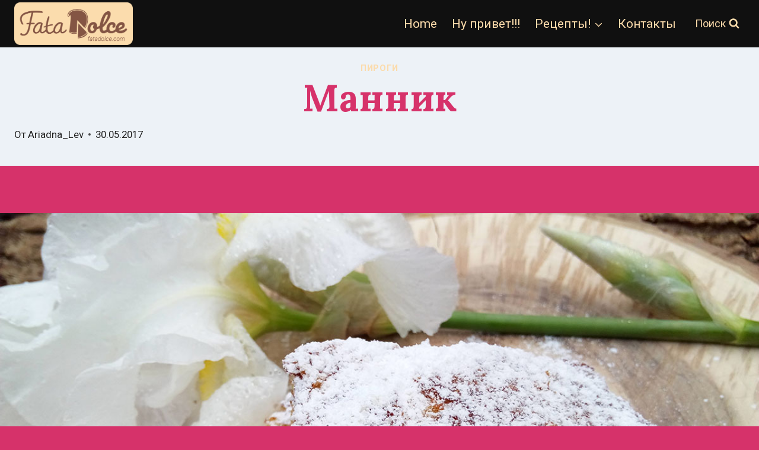

--- FILE ---
content_type: text/html; charset=UTF-8
request_url: https://fatadolce.com/mannik/
body_size: 33650
content:
<!doctype html>
<html dir="ltr" lang="ru-RU" prefix="og: https://ogp.me/ns#" class="no-js" itemtype="https://schema.org/Blog" itemscope>
<head>
	<meta charset="UTF-8">
	<meta name="viewport" content="width=device-width, initial-scale=1, minimum-scale=1">
	<title>Манник - FataPasticciera</title>
	<style>img:is([sizes="auto" i], [sizes^="auto," i]) { contain-intrinsic-size: 3000px 1500px }</style>
	
		
	<meta name="description" content="Манник, всеми любимый, быстрый, экономный, отличный, домашний пирог. Рекомендую приготовить и оценить. Вам понравится, точно." />
	<meta name="robots" content="max-image-preview:large" />
	<meta name="author" content="Ariadna_Lev"/>
	<link rel="canonical" href="https://fatadolce.com/mannik/" />
	
		<meta property="og:locale" content="ru_RU" />
		<meta property="og:site_name" content="FataPasticciera - кондитерские изделия феи" />
		<meta property="og:type" content="article" />
		<meta property="og:title" content="Манник - FataPasticciera" />
		<meta property="og:description" content="Манник, всеми любимый, быстрый, экономный, отличный, домашний пирог. Рекомендую приготовить и оценить. Вам понравится, точно." />
		<meta property="og:url" content="https://fatadolce.com/mannik/" />
		<meta property="og:image" content="https://fatadolce.com/storage/2023/11/logo-fatadolce-final.png" />
		<meta property="og:image:secure_url" content="https://fatadolce.com/storage/2023/11/logo-fatadolce-final.png" />
		<meta property="article:published_time" content="2017-05-30T19:41:56+00:00" />
		<meta property="article:modified_time" content="2017-05-30T19:41:56+00:00" />
		<meta name="twitter:card" content="summary_large_image" />
		<meta name="twitter:title" content="Манник - FataPasticciera" />
		<meta name="twitter:description" content="Манник, всеми любимый, быстрый, экономный, отличный, домашний пирог. Рекомендую приготовить и оценить. Вам понравится, точно." />
		<meta name="twitter:image" content="https://fatadolce.com/storage/2023/11/logo-fatadolce-final.png" />
		<script type="application/ld+json" class="aioseo-schema">
			{"@context":"https:\/\/schema.org","@graph":[{"@type":"BlogPosting","@id":"https:\/\/fatadolce.com\/mannik\/#blogposting","name":"\u041c\u0430\u043d\u043d\u0438\u043a - FataPasticciera","headline":"\u041c\u0430\u043d\u043d\u0438\u043a","author":{"@id":"https:\/\/fatadolce.com\/writer\/ariadna_lev\/#author"},"publisher":{"@id":"https:\/\/fatadolce.com\/#organization"},"image":{"@type":"ImageObject","url":"https:\/\/fatadolce.com\/storage\/2017\/05\/mannik1.jpg","width":1200,"height":900,"caption":"\u041c\u0430\u043d\u043d\u0438\u043a"},"datePublished":"2017-05-30T21:41:56+02:00","dateModified":"2017-05-30T21:41:56+02:00","inLanguage":"ru-RU","mainEntityOfPage":{"@id":"https:\/\/fatadolce.com\/mannik\/#webpage"},"isPartOf":{"@id":"https:\/\/fatadolce.com\/mannik\/#webpage"},"articleSection":"\u043f\u0438\u0440\u043e\u0433\u0438, \u0431\u0438\u0441\u043a\u0432\u0438\u0442, \u0431\u0438\u0441\u043a\u0432\u0438\u0442 \u0441 \u043c\u0430\u043d\u043a\u043e\u0439, \u0432\u043a\u0443\u0441\u043d\u044b\u0435 \u043f\u0438\u0440\u043e\u0433\u0438, \u043c\u0430\u043d\u043d\u0430\u044f \u043a\u0440\u0443\u043f\u0430, \u043c\u0430\u043d\u043d\u0438\u043a, \u043c\u043e\u043b\u043e\u043a\u043e, \u043c\u0443\u043a\u0430, \u043f\u0438\u0440\u043e\u0433, \u0441\u0430\u0445\u0430\u0440, \u0441\u043b\u0438\u0432\u043e\u0447\u043d\u043e\u0435 \u043c\u0430\u0441\u043b\u043e, \u044f\u0439\u0446\u0430"},{"@type":"BreadcrumbList","@id":"https:\/\/fatadolce.com\/mannik\/#breadcrumblist","itemListElement":[{"@type":"ListItem","@id":"https:\/\/fatadolce.com\/#listItem","position":1,"name":"\u0413\u043b\u0430\u0432\u043d\u0430\u044f \u0441\u0442\u0440\u0430\u043d\u0438\u0446\u0430","item":"https:\/\/fatadolce.com\/","nextItem":{"@type":"ListItem","@id":"https:\/\/fatadolce.com\/mannik\/#listItem","name":"\u041c\u0430\u043d\u043d\u0438\u043a"}},{"@type":"ListItem","@id":"https:\/\/fatadolce.com\/mannik\/#listItem","position":2,"name":"\u041c\u0430\u043d\u043d\u0438\u043a","previousItem":{"@type":"ListItem","@id":"https:\/\/fatadolce.com\/#listItem","name":"\u0413\u043b\u0430\u0432\u043d\u0430\u044f \u0441\u0442\u0440\u0430\u043d\u0438\u0446\u0430"}}]},{"@type":"Organization","@id":"https:\/\/fatadolce.com\/#organization","name":"FataPasticciera","description":"\u043a\u043e\u043d\u0434\u0438\u0442\u0435\u0440\u0441\u043a\u0438\u0435 \u0438\u0437\u0434\u0435\u043b\u0438\u044f \u0444\u0435\u0438","url":"https:\/\/fatadolce.com\/","logo":{"@type":"ImageObject","url":"https:\/\/fatadolce.com\/storage\/2023\/11\/logo-fatadolce-final.png","@id":"https:\/\/fatadolce.com\/mannik\/#organizationLogo","width":1000,"height":361},"image":{"@id":"https:\/\/fatadolce.com\/mannik\/#organizationLogo"}},{"@type":"Person","@id":"https:\/\/fatadolce.com\/writer\/ariadna_lev\/#author","url":"https:\/\/fatadolce.com\/writer\/ariadna_lev\/","name":"Ariadna_Lev","image":{"@type":"ImageObject","@id":"https:\/\/fatadolce.com\/mannik\/#authorImage","url":"https:\/\/secure.gravatar.com\/avatar\/225a8a28fab5af219adb538c8f5c51b6?s=96&r=g","width":96,"height":96,"caption":"Ariadna_Lev"}},{"@type":"WebPage","@id":"https:\/\/fatadolce.com\/mannik\/#webpage","url":"https:\/\/fatadolce.com\/mannik\/","name":"\u041c\u0430\u043d\u043d\u0438\u043a - FataPasticciera","description":"\u041c\u0430\u043d\u043d\u0438\u043a, \u0432\u0441\u0435\u043c\u0438 \u043b\u044e\u0431\u0438\u043c\u044b\u0439, \u0431\u044b\u0441\u0442\u0440\u044b\u0439, \u044d\u043a\u043e\u043d\u043e\u043c\u043d\u044b\u0439, \u043e\u0442\u043b\u0438\u0447\u043d\u044b\u0439, \u0434\u043e\u043c\u0430\u0448\u043d\u0438\u0439 \u043f\u0438\u0440\u043e\u0433. \u0420\u0435\u043a\u043e\u043c\u0435\u043d\u0434\u0443\u044e \u043f\u0440\u0438\u0433\u043e\u0442\u043e\u0432\u0438\u0442\u044c \u0438 \u043e\u0446\u0435\u043d\u0438\u0442\u044c. \u0412\u0430\u043c \u043f\u043e\u043d\u0440\u0430\u0432\u0438\u0442\u0441\u044f, \u0442\u043e\u0447\u043d\u043e.","inLanguage":"ru-RU","isPartOf":{"@id":"https:\/\/fatadolce.com\/#website"},"breadcrumb":{"@id":"https:\/\/fatadolce.com\/mannik\/#breadcrumblist"},"author":{"@id":"https:\/\/fatadolce.com\/writer\/ariadna_lev\/#author"},"creator":{"@id":"https:\/\/fatadolce.com\/writer\/ariadna_lev\/#author"},"image":{"@type":"ImageObject","url":"https:\/\/fatadolce.com\/storage\/2017\/05\/mannik1.jpg","@id":"https:\/\/fatadolce.com\/mannik\/#mainImage","width":1200,"height":900,"caption":"\u041c\u0430\u043d\u043d\u0438\u043a"},"primaryImageOfPage":{"@id":"https:\/\/fatadolce.com\/mannik\/#mainImage"},"datePublished":"2017-05-30T21:41:56+02:00","dateModified":"2017-05-30T21:41:56+02:00"},{"@type":"WebSite","@id":"https:\/\/fatadolce.com\/#website","url":"https:\/\/fatadolce.com\/","name":"FataPasticciera","description":"\u043a\u043e\u043d\u0434\u0438\u0442\u0435\u0440\u0441\u043a\u0438\u0435 \u0438\u0437\u0434\u0435\u043b\u0438\u044f \u0444\u0435\u0438","inLanguage":"ru-RU","publisher":{"@id":"https:\/\/fatadolce.com\/#organization"}}]}
		</script>
		

<link rel="alternate" type="application/rss+xml" title="FataPasticciera &raquo; Лента" href="https://fatadolce.com/feed/" />
<link rel="alternate" type="application/rss+xml" title="FataPasticciera &raquo; Лента комментариев" href="https://fatadolce.com/comments/feed/" />
			<script>document.documentElement.classList.remove( 'no-js' );</script>
			<link rel="alternate" type="application/rss+xml" title="FataPasticciera &raquo; Лента комментариев к &laquo;Манник&raquo;" href="https://fatadolce.com/mannik/feed/" />
<script>
window._wpemojiSettings = {"baseUrl":"https:\/\/s.w.org\/images\/core\/emoji\/15.0.3\/72x72\/","ext":".png","svgUrl":"https:\/\/s.w.org\/images\/core\/emoji\/15.0.3\/svg\/","svgExt":".svg","source":{"concatemoji":"https:\/\/fatadolce.com\/lib\/js\/wp-emoji-release.min.js"}};
/*! This file is auto-generated */
!function(i,n){var o,s,e;function c(e){try{var t={supportTests:e,timestamp:(new Date).valueOf()};sessionStorage.setItem(o,JSON.stringify(t))}catch(e){}}function p(e,t,n){e.clearRect(0,0,e.canvas.width,e.canvas.height),e.fillText(t,0,0);var t=new Uint32Array(e.getImageData(0,0,e.canvas.width,e.canvas.height).data),r=(e.clearRect(0,0,e.canvas.width,e.canvas.height),e.fillText(n,0,0),new Uint32Array(e.getImageData(0,0,e.canvas.width,e.canvas.height).data));return t.every(function(e,t){return e===r[t]})}function u(e,t,n){switch(t){case"flag":return n(e,"\ud83c\udff3\ufe0f\u200d\u26a7\ufe0f","\ud83c\udff3\ufe0f\u200b\u26a7\ufe0f")?!1:!n(e,"\ud83c\uddfa\ud83c\uddf3","\ud83c\uddfa\u200b\ud83c\uddf3")&&!n(e,"\ud83c\udff4\udb40\udc67\udb40\udc62\udb40\udc65\udb40\udc6e\udb40\udc67\udb40\udc7f","\ud83c\udff4\u200b\udb40\udc67\u200b\udb40\udc62\u200b\udb40\udc65\u200b\udb40\udc6e\u200b\udb40\udc67\u200b\udb40\udc7f");case"emoji":return!n(e,"\ud83d\udc26\u200d\u2b1b","\ud83d\udc26\u200b\u2b1b")}return!1}function f(e,t,n){var r="undefined"!=typeof WorkerGlobalScope&&self instanceof WorkerGlobalScope?new OffscreenCanvas(300,150):i.createElement("canvas"),a=r.getContext("2d",{willReadFrequently:!0}),o=(a.textBaseline="top",a.font="600 32px Arial",{});return e.forEach(function(e){o[e]=t(a,e,n)}),o}function t(e){var t=i.createElement("script");t.src=e,t.defer=!0,i.head.appendChild(t)}"undefined"!=typeof Promise&&(o="wpEmojiSettingsSupports",s=["flag","emoji"],n.supports={everything:!0,everythingExceptFlag:!0},e=new Promise(function(e){i.addEventListener("DOMContentLoaded",e,{once:!0})}),new Promise(function(t){var n=function(){try{var e=JSON.parse(sessionStorage.getItem(o));if("object"==typeof e&&"number"==typeof e.timestamp&&(new Date).valueOf()<e.timestamp+604800&&"object"==typeof e.supportTests)return e.supportTests}catch(e){}return null}();if(!n){if("undefined"!=typeof Worker&&"undefined"!=typeof OffscreenCanvas&&"undefined"!=typeof URL&&URL.createObjectURL&&"undefined"!=typeof Blob)try{var e="postMessage("+f.toString()+"("+[JSON.stringify(s),u.toString(),p.toString()].join(",")+"));",r=new Blob([e],{type:"text/javascript"}),a=new Worker(URL.createObjectURL(r),{name:"wpTestEmojiSupports"});return void(a.onmessage=function(e){c(n=e.data),a.terminate(),t(n)})}catch(e){}c(n=f(s,u,p))}t(n)}).then(function(e){for(var t in e)n.supports[t]=e[t],n.supports.everything=n.supports.everything&&n.supports[t],"flag"!==t&&(n.supports.everythingExceptFlag=n.supports.everythingExceptFlag&&n.supports[t]);n.supports.everythingExceptFlag=n.supports.everythingExceptFlag&&!n.supports.flag,n.DOMReady=!1,n.readyCallback=function(){n.DOMReady=!0}}).then(function(){return e}).then(function(){var e;n.supports.everything||(n.readyCallback(),(e=n.source||{}).concatemoji?t(e.concatemoji):e.wpemoji&&e.twemoji&&(t(e.twemoji),t(e.wpemoji)))}))}((window,document),window._wpemojiSettings);
</script>

<style id='wp-emoji-styles-inline-css'>

	img.wp-smiley, img.emoji {
		display: inline !important;
		border: none !important;
		box-shadow: none !important;
		height: 1em !important;
		width: 1em !important;
		margin: 0 0.07em !important;
		vertical-align: -0.1em !important;
		background: none !important;
		padding: 0 !important;
	}
</style>
<link rel='stylesheet' id='wp-block-library-css' href='https://fatadolce.com/lib/css/dist/block-library/style.min.css' media='all' />
<style id='classic-theme-styles-inline-css'>
/*! This file is auto-generated */
.wp-block-button__link{color:#fff;background-color:#32373c;border-radius:9999px;box-shadow:none;text-decoration:none;padding:calc(.667em + 2px) calc(1.333em + 2px);font-size:1.125em}.wp-block-file__button{background:#32373c;color:#fff;text-decoration:none}
</style>
<style id='global-styles-inline-css'>
:root{--wp--preset--aspect-ratio--square: 1;--wp--preset--aspect-ratio--4-3: 4/3;--wp--preset--aspect-ratio--3-4: 3/4;--wp--preset--aspect-ratio--3-2: 3/2;--wp--preset--aspect-ratio--2-3: 2/3;--wp--preset--aspect-ratio--16-9: 16/9;--wp--preset--aspect-ratio--9-16: 9/16;--wp--preset--color--black: #000000;--wp--preset--color--cyan-bluish-gray: #abb8c3;--wp--preset--color--white: #ffffff;--wp--preset--color--pale-pink: #f78da7;--wp--preset--color--vivid-red: #cf2e2e;--wp--preset--color--luminous-vivid-orange: #ff6900;--wp--preset--color--luminous-vivid-amber: #fcb900;--wp--preset--color--light-green-cyan: #7bdcb5;--wp--preset--color--vivid-green-cyan: #00d084;--wp--preset--color--pale-cyan-blue: #8ed1fc;--wp--preset--color--vivid-cyan-blue: #0693e3;--wp--preset--color--vivid-purple: #9b51e0;--wp--preset--color--theme-palette-1: var(--global-palette1);--wp--preset--color--theme-palette-2: var(--global-palette2);--wp--preset--color--theme-palette-3: var(--global-palette3);--wp--preset--color--theme-palette-4: var(--global-palette4);--wp--preset--color--theme-palette-5: var(--global-palette5);--wp--preset--color--theme-palette-6: var(--global-palette6);--wp--preset--color--theme-palette-7: var(--global-palette7);--wp--preset--color--theme-palette-8: var(--global-palette8);--wp--preset--color--theme-palette-9: var(--global-palette9);--wp--preset--gradient--vivid-cyan-blue-to-vivid-purple: linear-gradient(135deg,rgba(6,147,227,1) 0%,rgb(155,81,224) 100%);--wp--preset--gradient--light-green-cyan-to-vivid-green-cyan: linear-gradient(135deg,rgb(122,220,180) 0%,rgb(0,208,130) 100%);--wp--preset--gradient--luminous-vivid-amber-to-luminous-vivid-orange: linear-gradient(135deg,rgba(252,185,0,1) 0%,rgba(255,105,0,1) 100%);--wp--preset--gradient--luminous-vivid-orange-to-vivid-red: linear-gradient(135deg,rgba(255,105,0,1) 0%,rgb(207,46,46) 100%);--wp--preset--gradient--very-light-gray-to-cyan-bluish-gray: linear-gradient(135deg,rgb(238,238,238) 0%,rgb(169,184,195) 100%);--wp--preset--gradient--cool-to-warm-spectrum: linear-gradient(135deg,rgb(74,234,220) 0%,rgb(151,120,209) 20%,rgb(207,42,186) 40%,rgb(238,44,130) 60%,rgb(251,105,98) 80%,rgb(254,248,76) 100%);--wp--preset--gradient--blush-light-purple: linear-gradient(135deg,rgb(255,206,236) 0%,rgb(152,150,240) 100%);--wp--preset--gradient--blush-bordeaux: linear-gradient(135deg,rgb(254,205,165) 0%,rgb(254,45,45) 50%,rgb(107,0,62) 100%);--wp--preset--gradient--luminous-dusk: linear-gradient(135deg,rgb(255,203,112) 0%,rgb(199,81,192) 50%,rgb(65,88,208) 100%);--wp--preset--gradient--pale-ocean: linear-gradient(135deg,rgb(255,245,203) 0%,rgb(182,227,212) 50%,rgb(51,167,181) 100%);--wp--preset--gradient--electric-grass: linear-gradient(135deg,rgb(202,248,128) 0%,rgb(113,206,126) 100%);--wp--preset--gradient--midnight: linear-gradient(135deg,rgb(2,3,129) 0%,rgb(40,116,252) 100%);--wp--preset--font-size--small: var(--global-font-size-small);--wp--preset--font-size--medium: var(--global-font-size-medium);--wp--preset--font-size--large: var(--global-font-size-large);--wp--preset--font-size--x-large: 42px;--wp--preset--font-size--larger: var(--global-font-size-larger);--wp--preset--font-size--xxlarge: var(--global-font-size-xxlarge);--wp--preset--spacing--20: 0.44rem;--wp--preset--spacing--30: 0.67rem;--wp--preset--spacing--40: 1rem;--wp--preset--spacing--50: 1.5rem;--wp--preset--spacing--60: 2.25rem;--wp--preset--spacing--70: 3.38rem;--wp--preset--spacing--80: 5.06rem;--wp--preset--shadow--natural: 6px 6px 9px rgba(0, 0, 0, 0.2);--wp--preset--shadow--deep: 12px 12px 50px rgba(0, 0, 0, 0.4);--wp--preset--shadow--sharp: 6px 6px 0px rgba(0, 0, 0, 0.2);--wp--preset--shadow--outlined: 6px 6px 0px -3px rgba(255, 255, 255, 1), 6px 6px rgba(0, 0, 0, 1);--wp--preset--shadow--crisp: 6px 6px 0px rgba(0, 0, 0, 1);}:where(.is-layout-flex){gap: 0.5em;}:where(.is-layout-grid){gap: 0.5em;}body .is-layout-flex{display: flex;}.is-layout-flex{flex-wrap: wrap;align-items: center;}.is-layout-flex > :is(*, div){margin: 0;}body .is-layout-grid{display: grid;}.is-layout-grid > :is(*, div){margin: 0;}:where(.wp-block-columns.is-layout-flex){gap: 2em;}:where(.wp-block-columns.is-layout-grid){gap: 2em;}:where(.wp-block-post-template.is-layout-flex){gap: 1.25em;}:where(.wp-block-post-template.is-layout-grid){gap: 1.25em;}.has-black-color{color: var(--wp--preset--color--black) !important;}.has-cyan-bluish-gray-color{color: var(--wp--preset--color--cyan-bluish-gray) !important;}.has-white-color{color: var(--wp--preset--color--white) !important;}.has-pale-pink-color{color: var(--wp--preset--color--pale-pink) !important;}.has-vivid-red-color{color: var(--wp--preset--color--vivid-red) !important;}.has-luminous-vivid-orange-color{color: var(--wp--preset--color--luminous-vivid-orange) !important;}.has-luminous-vivid-amber-color{color: var(--wp--preset--color--luminous-vivid-amber) !important;}.has-light-green-cyan-color{color: var(--wp--preset--color--light-green-cyan) !important;}.has-vivid-green-cyan-color{color: var(--wp--preset--color--vivid-green-cyan) !important;}.has-pale-cyan-blue-color{color: var(--wp--preset--color--pale-cyan-blue) !important;}.has-vivid-cyan-blue-color{color: var(--wp--preset--color--vivid-cyan-blue) !important;}.has-vivid-purple-color{color: var(--wp--preset--color--vivid-purple) !important;}.has-black-background-color{background-color: var(--wp--preset--color--black) !important;}.has-cyan-bluish-gray-background-color{background-color: var(--wp--preset--color--cyan-bluish-gray) !important;}.has-white-background-color{background-color: var(--wp--preset--color--white) !important;}.has-pale-pink-background-color{background-color: var(--wp--preset--color--pale-pink) !important;}.has-vivid-red-background-color{background-color: var(--wp--preset--color--vivid-red) !important;}.has-luminous-vivid-orange-background-color{background-color: var(--wp--preset--color--luminous-vivid-orange) !important;}.has-luminous-vivid-amber-background-color{background-color: var(--wp--preset--color--luminous-vivid-amber) !important;}.has-light-green-cyan-background-color{background-color: var(--wp--preset--color--light-green-cyan) !important;}.has-vivid-green-cyan-background-color{background-color: var(--wp--preset--color--vivid-green-cyan) !important;}.has-pale-cyan-blue-background-color{background-color: var(--wp--preset--color--pale-cyan-blue) !important;}.has-vivid-cyan-blue-background-color{background-color: var(--wp--preset--color--vivid-cyan-blue) !important;}.has-vivid-purple-background-color{background-color: var(--wp--preset--color--vivid-purple) !important;}.has-black-border-color{border-color: var(--wp--preset--color--black) !important;}.has-cyan-bluish-gray-border-color{border-color: var(--wp--preset--color--cyan-bluish-gray) !important;}.has-white-border-color{border-color: var(--wp--preset--color--white) !important;}.has-pale-pink-border-color{border-color: var(--wp--preset--color--pale-pink) !important;}.has-vivid-red-border-color{border-color: var(--wp--preset--color--vivid-red) !important;}.has-luminous-vivid-orange-border-color{border-color: var(--wp--preset--color--luminous-vivid-orange) !important;}.has-luminous-vivid-amber-border-color{border-color: var(--wp--preset--color--luminous-vivid-amber) !important;}.has-light-green-cyan-border-color{border-color: var(--wp--preset--color--light-green-cyan) !important;}.has-vivid-green-cyan-border-color{border-color: var(--wp--preset--color--vivid-green-cyan) !important;}.has-pale-cyan-blue-border-color{border-color: var(--wp--preset--color--pale-cyan-blue) !important;}.has-vivid-cyan-blue-border-color{border-color: var(--wp--preset--color--vivid-cyan-blue) !important;}.has-vivid-purple-border-color{border-color: var(--wp--preset--color--vivid-purple) !important;}.has-vivid-cyan-blue-to-vivid-purple-gradient-background{background: var(--wp--preset--gradient--vivid-cyan-blue-to-vivid-purple) !important;}.has-light-green-cyan-to-vivid-green-cyan-gradient-background{background: var(--wp--preset--gradient--light-green-cyan-to-vivid-green-cyan) !important;}.has-luminous-vivid-amber-to-luminous-vivid-orange-gradient-background{background: var(--wp--preset--gradient--luminous-vivid-amber-to-luminous-vivid-orange) !important;}.has-luminous-vivid-orange-to-vivid-red-gradient-background{background: var(--wp--preset--gradient--luminous-vivid-orange-to-vivid-red) !important;}.has-very-light-gray-to-cyan-bluish-gray-gradient-background{background: var(--wp--preset--gradient--very-light-gray-to-cyan-bluish-gray) !important;}.has-cool-to-warm-spectrum-gradient-background{background: var(--wp--preset--gradient--cool-to-warm-spectrum) !important;}.has-blush-light-purple-gradient-background{background: var(--wp--preset--gradient--blush-light-purple) !important;}.has-blush-bordeaux-gradient-background{background: var(--wp--preset--gradient--blush-bordeaux) !important;}.has-luminous-dusk-gradient-background{background: var(--wp--preset--gradient--luminous-dusk) !important;}.has-pale-ocean-gradient-background{background: var(--wp--preset--gradient--pale-ocean) !important;}.has-electric-grass-gradient-background{background: var(--wp--preset--gradient--electric-grass) !important;}.has-midnight-gradient-background{background: var(--wp--preset--gradient--midnight) !important;}.has-small-font-size{font-size: var(--wp--preset--font-size--small) !important;}.has-medium-font-size{font-size: var(--wp--preset--font-size--medium) !important;}.has-large-font-size{font-size: var(--wp--preset--font-size--large) !important;}.has-x-large-font-size{font-size: var(--wp--preset--font-size--x-large) !important;}
:where(.wp-block-post-template.is-layout-flex){gap: 1.25em;}:where(.wp-block-post-template.is-layout-grid){gap: 1.25em;}
:where(.wp-block-columns.is-layout-flex){gap: 2em;}:where(.wp-block-columns.is-layout-grid){gap: 2em;}
:root :where(.wp-block-pullquote){font-size: 1.5em;line-height: 1.6;}
</style>
<link rel='stylesheet' id='kk-star-ratings-css' href='https://fatadolce.com/core/modules/ded47bfd73/src/core/public/css/kk-star-ratings.min.css' media='all' />
<link rel='stylesheet' id='cmplz-general-css' href='https://fatadolce.com/core/modules/complianz-gdpr/assets/css/cookieblocker.min.css' media='all' />
<link rel='stylesheet' id='chld_thm_cfg_child-css' href='https://fatadolce.com/core/views/kadence-child/style.css' media='all' />
<link rel='stylesheet' id='kadence-global-css' href='https://fatadolce.com/core/views/680ceb71ce/assets/css/global.min.css' media='all' />
<style id='kadence-global-inline-css'>
/* Kadence Base CSS */
:root{--global-palette1:#fbdbab;--global-palette2:#845444;--global-palette3:#d6326a;--global-palette4:#202020;--global-palette5:#202020;--global-palette6:#666666;--global-palette7:#EDF2F7;--global-palette8:#F7FAFC;--global-palette9:#ffffff;--global-palette9rgb:255, 255, 255;--global-palette-highlight:var(--global-palette1);--global-palette-highlight-alt:var(--global-palette2);--global-palette-highlight-alt2:var(--global-palette9);--global-palette-btn-bg:var(--global-palette1);--global-palette-btn-bg-hover:var(--global-palette2);--global-palette-btn:var(--global-palette9);--global-palette-btn-hover:var(--global-palette9);--global-body-font-family:Roboto, sans-serif;--global-heading-font-family:Lora, serif;--global-primary-nav-font-family:inherit;--global-fallback-font:sans-serif;--global-display-fallback-font:sans-serif;--global-content-width:1290px;--global-content-narrow-width:842px;--global-content-edge-padding:1.5rem;--global-content-boxed-padding:2rem;--global-calc-content-width:calc(1290px - var(--global-content-edge-padding) - var(--global-content-edge-padding) );--wp--style--global--content-size:var(--global-calc-content-width);}.wp-site-blocks{--global-vw:calc( 100vw - ( 0.5 * var(--scrollbar-offset)));}:root body.kadence-elementor-colors{--e-global-color-kadence1:var(--global-palette1);--e-global-color-kadence2:var(--global-palette2);--e-global-color-kadence3:var(--global-palette3);--e-global-color-kadence4:var(--global-palette4);--e-global-color-kadence5:var(--global-palette5);--e-global-color-kadence6:var(--global-palette6);--e-global-color-kadence7:var(--global-palette7);--e-global-color-kadence8:var(--global-palette8);--e-global-color-kadence9:var(--global-palette9);}body{background:var(--global-palette1);}body, input, select, optgroup, textarea{font-style:normal;font-weight:normal;font-size:21px;line-height:1.2;font-family:var(--global-body-font-family);color:var(--global-palette4);}.content-bg, body.content-style-unboxed .site{background:var(--global-palette9);}h1,h2,h3,h4,h5,h6{font-family:var(--global-heading-font-family);}h1{font-style:normal;font-weight:700;font-size:63px;line-height:1.1;color:var(--global-palette3);}h2{font-weight:700;font-size:28px;line-height:1.5;color:var(--global-palette3);}h3{font-weight:700;font-size:24px;line-height:1.5;color:var(--global-palette3);}h4{font-weight:700;font-size:22px;line-height:1.5;color:var(--global-palette4);}h5{font-weight:700;font-size:20px;line-height:1.5;color:var(--global-palette4);}h6{font-weight:700;font-size:18px;line-height:1.5;color:var(--global-palette5);}.entry-hero .kadence-breadcrumbs{max-width:1290px;}.site-container, .site-header-row-layout-contained, .site-footer-row-layout-contained, .entry-hero-layout-contained, .comments-area, .alignfull > .wp-block-cover__inner-container, .alignwide > .wp-block-cover__inner-container{max-width:var(--global-content-width);}.content-width-narrow .content-container.site-container, .content-width-narrow .hero-container.site-container{max-width:var(--global-content-narrow-width);}@media all and (min-width: 1520px){.wp-site-blocks .content-container  .alignwide{margin-left:-115px;margin-right:-115px;width:unset;max-width:unset;}}@media all and (min-width: 1102px){.content-width-narrow .wp-site-blocks .content-container .alignwide{margin-left:-130px;margin-right:-130px;width:unset;max-width:unset;}}.content-style-boxed .wp-site-blocks .entry-content .alignwide{margin-left:calc( -1 * var( --global-content-boxed-padding ) );margin-right:calc( -1 * var( --global-content-boxed-padding ) );}.content-area{margin-top:5rem;margin-bottom:5rem;}@media all and (max-width: 1024px){.content-area{margin-top:3rem;margin-bottom:3rem;}}@media all and (max-width: 767px){.content-area{margin-top:2rem;margin-bottom:2rem;}}@media all and (max-width: 1024px){:root{--global-content-boxed-padding:2rem;}}@media all and (max-width: 767px){:root{--global-content-boxed-padding:1.5rem;}}.entry-content-wrap{padding:2rem;}@media all and (max-width: 1024px){.entry-content-wrap{padding:2rem;}}@media all and (max-width: 767px){.entry-content-wrap{padding:1.5rem;}}.entry.single-entry{box-shadow:0px 15px 15px -10px rgba(0,0,0,0.05);}.entry.loop-entry{box-shadow:0px 15px 15px -10px rgba(0,0,0,0.05);}.loop-entry .entry-content-wrap{padding:2rem;}@media all and (max-width: 1024px){.loop-entry .entry-content-wrap{padding:2rem;}}@media all and (max-width: 767px){.loop-entry .entry-content-wrap{padding:1.5rem;}}button, .button, .wp-block-button__link, input[type="button"], input[type="reset"], input[type="submit"], .fl-button, .elementor-button-wrapper .elementor-button, .wc-block-components-checkout-place-order-button, .wc-block-cart__submit{box-shadow:0px 0px 0px -7px rgba(0,0,0,0);}button:hover, button:focus, button:active, .button:hover, .button:focus, .button:active, .wp-block-button__link:hover, .wp-block-button__link:focus, .wp-block-button__link:active, input[type="button"]:hover, input[type="button"]:focus, input[type="button"]:active, input[type="reset"]:hover, input[type="reset"]:focus, input[type="reset"]:active, input[type="submit"]:hover, input[type="submit"]:focus, input[type="submit"]:active, .elementor-button-wrapper .elementor-button:hover, .elementor-button-wrapper .elementor-button:focus, .elementor-button-wrapper .elementor-button:active, .wc-block-cart__submit:hover{box-shadow:0px 15px 25px -7px rgba(0,0,0,0.1);}.kb-button.kb-btn-global-outline.kb-btn-global-inherit{padding-top:calc(px - 2px);padding-right:calc(px - 2px);padding-bottom:calc(px - 2px);padding-left:calc(px - 2px);}@media all and (min-width: 1025px){.transparent-header .entry-hero .entry-hero-container-inner{padding-top:80px;}}@media all and (max-width: 1024px){.mobile-transparent-header .entry-hero .entry-hero-container-inner{padding-top:80px;}}@media all and (max-width: 767px){.mobile-transparent-header .entry-hero .entry-hero-container-inner{padding-top:80px;}}#kt-scroll-up-reader, #kt-scroll-up{border-radius:0px 0px 0px 0px;bottom:30px;font-size:1.2em;padding:0.4em 0.4em 0.4em 0.4em;}#kt-scroll-up-reader.scroll-up-side-right, #kt-scroll-up.scroll-up-side-right{right:30px;}#kt-scroll-up-reader.scroll-up-side-left, #kt-scroll-up.scroll-up-side-left{left:30px;}body.single{background:var(--global-palette3);}.entry-hero.post-hero-section .entry-header{min-height:200px;}
/* Kadence Header CSS */
@media all and (max-width: 1024px){.mobile-transparent-header #masthead{position:absolute;left:0px;right:0px;z-index:100;}.kadence-scrollbar-fixer.mobile-transparent-header #masthead{right:var(--scrollbar-offset,0);}.mobile-transparent-header #masthead, .mobile-transparent-header .site-top-header-wrap .site-header-row-container-inner, .mobile-transparent-header .site-main-header-wrap .site-header-row-container-inner, .mobile-transparent-header .site-bottom-header-wrap .site-header-row-container-inner{background:transparent;}.site-header-row-tablet-layout-fullwidth, .site-header-row-tablet-layout-standard{padding:0px;}}@media all and (min-width: 1025px){.transparent-header #masthead{position:absolute;left:0px;right:0px;z-index:100;}.transparent-header.kadence-scrollbar-fixer #masthead{right:var(--scrollbar-offset,0);}.transparent-header #masthead, .transparent-header .site-top-header-wrap .site-header-row-container-inner, .transparent-header .site-main-header-wrap .site-header-row-container-inner, .transparent-header .site-bottom-header-wrap .site-header-row-container-inner{background:transparent;}}.site-branding a.brand img{max-width:200px;}.site-branding a.brand img.svg-logo-image{width:200px;}.site-branding{padding:0px 0px 0px 0px;}#masthead, #masthead .kadence-sticky-header.item-is-fixed:not(.item-at-start):not(.site-header-row-container):not(.site-main-header-wrap), #masthead .kadence-sticky-header.item-is-fixed:not(.item-at-start) > .site-header-row-container-inner{background:var(--global-palette2);}.site-main-header-wrap .site-header-row-container-inner{background:#101010;}.site-main-header-inner-wrap{min-height:80px;}#masthead .kadence-sticky-header.item-is-fixed:not(.item-at-start):not(.site-header-row-container):not(.item-hidden-above):not(.site-main-header-wrap), #masthead .kadence-sticky-header.item-is-fixed:not(.item-at-start):not(.item-hidden-above) > .site-header-row-container-inner{background:var(--global-palette1);}#masthead .kadence-sticky-header.item-is-fixed:not(.item-at-start) .header-menu-container > ul > li > a{color:var(--global-palette2);}#masthead .kadence-sticky-header.item-is-fixed:not(.item-at-start) .mobile-toggle-open-container .menu-toggle-open, #masthead .kadence-sticky-header.item-is-fixed:not(.item-at-start) .search-toggle-open-container .search-toggle-open{color:var(--global-palette2);}#masthead .kadence-sticky-header.item-is-fixed:not(.item-at-start) .header-menu-container > ul > li > a:hover{color:var(--global-palette3);}#masthead .kadence-sticky-header.item-is-fixed:not(.item-at-start) .mobile-toggle-open-container .menu-toggle-open:hover, #masthead .kadence-sticky-header.item-is-fixed:not(.item-at-start) .mobile-toggle-open-container .menu-toggle-open:focus, #masthead .kadence-sticky-header.item-is-fixed:not(.item-at-start) .search-toggle-open-container .search-toggle-open:hover, #masthead .kadence-sticky-header.item-is-fixed:not(.item-at-start) .search-toggle-open-container .search-toggle-open:focus{color:var(--global-palette3);}#masthead .kadence-sticky-header.item-is-fixed:not(.item-at-start) .header-menu-container > ul > li.current-menu-item > a, #masthead .kadence-sticky-header.item-is-fixed:not(.item-at-start) .header-menu-container > ul > li.current_page_item > a{color:var(--global-palette3);}.header-navigation[class*="header-navigation-style-underline"] .header-menu-container.primary-menu-container>ul>li>a:after{width:calc( 100% - 1.2em);}.main-navigation .primary-menu-container > ul > li.menu-item > a{padding-left:calc(1.2em / 2);padding-right:calc(1.2em / 2);padding-top:0.6em;padding-bottom:0.6em;color:var(--global-palette1);}.main-navigation .primary-menu-container > ul > li.menu-item .dropdown-nav-special-toggle{right:calc(1.2em / 2);}.main-navigation .primary-menu-container > ul > li.menu-item > a:hover{color:var(--global-palette3);}.main-navigation .primary-menu-container > ul > li.menu-item.current-menu-item > a{color:var(--global-palette3);}.header-navigation .header-menu-container ul ul.sub-menu, .header-navigation .header-menu-container ul ul.submenu{background:var(--global-palette1);box-shadow:0px 2px 13px 0px rgba(0,0,0,0.1);}.header-navigation .header-menu-container ul ul li.menu-item, .header-menu-container ul.menu > li.kadence-menu-mega-enabled > ul > li.menu-item > a{border-bottom:0px none rgba(255,255,255,0.1);}.header-navigation .header-menu-container ul ul li.menu-item > a{width:200px;padding-top:1.57em;padding-bottom:1.57em;color:var(--global-palette2);font-style:normal;font-size:14px;line-height:1.2;}.header-navigation .header-menu-container ul ul li.menu-item > a:hover{color:var(--global-palette8);background:var(--global-palette3);}.header-navigation .header-menu-container ul ul li.menu-item.current-menu-item > a{color:var(--global-palette9);background:var(--global-palette3);}.mobile-toggle-open-container .menu-toggle-open, .mobile-toggle-open-container .menu-toggle-open:focus{color:var(--global-palette1);padding:0.4em 0.6em 0.4em 0.6em;font-size:14px;}.mobile-toggle-open-container .menu-toggle-open.menu-toggle-style-bordered{border:1px solid currentColor;}.mobile-toggle-open-container .menu-toggle-open .menu-toggle-icon{font-size:20px;}.mobile-toggle-open-container .menu-toggle-open:hover, .mobile-toggle-open-container .menu-toggle-open:focus-visible{color:var(--global-palette4);}.mobile-navigation ul li{font-size:14px;}.mobile-navigation ul li a{padding-top:1em;padding-bottom:1em;}.mobile-navigation ul li > a, .mobile-navigation ul li.menu-item-has-children > .drawer-nav-drop-wrap{color:var(--global-palette8);}.mobile-navigation ul li.current-menu-item > a, .mobile-navigation ul li.current-menu-item.menu-item-has-children > .drawer-nav-drop-wrap{color:var(--global-palette-highlight);}.mobile-navigation ul li.menu-item-has-children .drawer-nav-drop-wrap, .mobile-navigation ul li:not(.menu-item-has-children) a{border-bottom:1px solid rgba(255,255,255,0.1);}.mobile-navigation:not(.drawer-navigation-parent-toggle-true) ul li.menu-item-has-children .drawer-nav-drop-wrap button{border-left:1px solid rgba(255,255,255,0.1);}#mobile-drawer .drawer-header .drawer-toggle{padding:0.6em 0.15em 0.6em 0.15em;font-size:24px;}.search-toggle-open-container .search-toggle-open{color:var(--global-palette1);}.search-toggle-open-container .search-toggle-open.search-toggle-style-bordered{border:1px solid currentColor;}.search-toggle-open-container .search-toggle-open .search-toggle-icon{font-size:1em;}.search-toggle-open-container .search-toggle-open:hover, .search-toggle-open-container .search-toggle-open:focus{color:var(--global-palette-highlight);}#search-drawer .drawer-inner{background:rgba(9, 12, 16, 0.97);}
/* Kadence Footer CSS */
.site-bottom-footer-wrap .site-footer-row-container-inner{background:var(--global-palette2);}.site-bottom-footer-inner-wrap{padding-top:30px;padding-bottom:30px;grid-column-gap:30px;}.site-bottom-footer-inner-wrap .widget{margin-bottom:30px;}.site-bottom-footer-inner-wrap .site-footer-section:not(:last-child):after{right:calc(-30px / 2);}
</style>
<link rel='stylesheet' id='kadence-header-css' href='https://fatadolce.com/core/views/680ceb71ce/assets/css/header.min.css' media='all' />
<link rel='stylesheet' id='kadence-content-css' href='https://fatadolce.com/core/views/680ceb71ce/assets/css/content.min.css' media='all' />
<link rel='stylesheet' id='kadence-comments-css' href='https://fatadolce.com/core/views/680ceb71ce/assets/css/comments.min.css' media='all' />
<link rel='stylesheet' id='kadence-related-posts-css' href='https://fatadolce.com/core/views/680ceb71ce/assets/css/related-posts.min.css' media='all' />
<link rel='stylesheet' id='kad-splide-css' href='https://fatadolce.com/core/views/680ceb71ce/assets/css/kadence-splide.min.css' media='all' />
<link rel='stylesheet' id='kadence-footer-css' href='https://fatadolce.com/core/views/680ceb71ce/assets/css/footer.min.css' media='all' />
<link rel='stylesheet' id='elementor-frontend-css' href='https://fatadolce.com/core/modules/f65f29574d/assets/css/frontend.min.css' media='all' />
<link rel='stylesheet' id='eael-general-css' href='https://fatadolce.com/core/modules/9097659473/assets/front-end/css/view/general.min.css' media='all' />
<script src="https://fatadolce.com/lib/js/jquery/jquery.min.js" id="jquery-core-js"></script>
<script src="https://fatadolce.com/lib/js/jquery/jquery-migrate.min.js" id="jquery-migrate-js"></script>
<link rel="alternate" title="oEmbed (JSON)" type="application/json+oembed" href="https://fatadolce.com/wp-json/oembed/1.0/embed?url=https%3A%2F%2Ffatadolce.com%2Fmannik%2F" />
<link rel="alternate" title="oEmbed (XML)" type="text/xml+oembed" href="https://fatadolce.com/wp-json/oembed/1.0/embed?url=https%3A%2F%2Ffatadolce.com%2Fmannik%2F&#038;format=xml" />
<script type="application/ld+json">{
    "@context": "https://schema.org/",
    "@type": "CreativeWorkSeries",
    "name": "Манник",
    "aggregateRating": {
        "@type": "AggregateRating",
        "ratingValue": "5",
        "bestRating": "5",
        "ratingCount": "2"
    }
}</script>
<style>.recentcomments a{display:inline !important;padding:0 !important;margin:0 !important;}</style>			<style>
				.e-con.e-parent:nth-of-type(n+4):not(.e-lazyloaded):not(.e-no-lazyload),
				.e-con.e-parent:nth-of-type(n+4):not(.e-lazyloaded):not(.e-no-lazyload) * {
					background-image: none !important;
				}
				@media screen and (max-height: 1024px) {
					.e-con.e-parent:nth-of-type(n+3):not(.e-lazyloaded):not(.e-no-lazyload),
					.e-con.e-parent:nth-of-type(n+3):not(.e-lazyloaded):not(.e-no-lazyload) * {
						background-image: none !important;
					}
				}
				@media screen and (max-height: 640px) {
					.e-con.e-parent:nth-of-type(n+2):not(.e-lazyloaded):not(.e-no-lazyload),
					.e-con.e-parent:nth-of-type(n+2):not(.e-lazyloaded):not(.e-no-lazyload) * {
						background-image: none !important;
					}
				}
			</style>
			<link rel='stylesheet' id='kadence-fonts-css' href='https://fonts.googleapis.com/css?family=Roboto:regular,700%7CLora:700&#038;display=swap' media='all' />
<link rel="icon" href="https://fatadolce.com/storage/2017/02/cropped-IMG_20170201_114622-32x32.jpg" sizes="32x32" />
<link rel="icon" href="https://fatadolce.com/storage/2017/02/cropped-IMG_20170201_114622-192x192.jpg" sizes="192x192" />
<link rel="apple-touch-icon" href="https://fatadolce.com/storage/2017/02/cropped-IMG_20170201_114622-180x180.jpg" />
<meta name="msapplication-TileImage" content="https://fatadolce.com/storage/2017/02/cropped-IMG_20170201_114622-270x270.jpg" />
		<style id="wp-custom-css">
			/*body {
	margin: 0 auto !important;
	max-width: 100% !important;
}
*/
.inline-subscription-form {
    display: flex;
    align-items: center;
    justify-content: left;
}

.inline-subscription-form p {
    margin: 0;
    display: flex;
}

.inline-subscription-form p:first-child,
.inline-subscription-form p:nth-child(2) {
    margin-right: 10px;
}

.inline-subscription-form .sub {
	margin-top: 10px !important;
		
}


@media only screen and (max-width: 750px) {
 .inline-subscription-form {
    display: grid;
    align-items: left;
    justify-content: left;
}

.inline-subscription-form p input {
    margin: 0;
		width: 100% !important;
    
}

}


.single-content p 
{
	text-align: left !important;
}

.caf-post-title a {
	font-family: Lora !important;
	font-size: 28px !important;
	line-height: 1.2em !important;
}

.caf-content  {
	font-size: 16px !important;
	font-family: Roboto !important;
}

.caf-filter-container li a {
	font-size: 16px;
	font-family: Roboto !important;
	font-weight: 300 !important;
}

#manage-post-area {
background-image:linear-gradient(to right,#202020fc	 ,#20202005) !important;
}		</style>
			
	
<script async src="https://www.googletagmanager.com/gtag/js?id=G-KDKHYLMQLM"></script>
<script>
  window.dataLayer = window.dataLayer || [];
  function gtag(){dataLayer.push(arguments);}
  gtag('js', new Date());

  gtag('config', 'G-KDKHYLMQLM');
</script>
	
	<script async src="https://pagead2.googlesyndication.com/pagead/js/adsbygoogle.js?client=ca-pub-4243280049614750"
     crossorigin="anonymous"></script>
</head>

<body data-rsssl=1 class="post-template-default single single-post postid-2703 single-format-standard wp-custom-logo wp-embed-responsive footer-on-bottom hide-focus-outline link-style-standard content-title-style-above content-width-normal content-style-boxed content-vertical-padding-show non-transparent-header mobile-non-transparent-header kadence-elementor-colors elementor-default elementor-kit-4805">
<div id="wrapper" class="site wp-site-blocks">
			<a class="skip-link screen-reader-text scroll-ignore" href="#main">Перейти к содержимому</a>
		<header id="masthead" class="site-header" role="banner" itemtype="https://schema.org/WPHeader" itemscope>
	<div id="main-header" class="site-header-wrap">
		<div class="site-header-inner-wrap">
			<div class="site-header-upper-wrap">
				<div class="site-header-upper-inner-wrap">
					<div class="site-main-header-wrap site-header-row-container site-header-focus-item site-header-row-layout-standard kadence-sticky-header" data-section="kadence_customizer_header_main" data-reveal-scroll-up="true" data-shrink="false">
	<div class="site-header-row-container-inner">
				<div class="site-container">
			<div class="site-main-header-inner-wrap site-header-row site-header-row-has-sides site-header-row-no-center">
									<div class="site-header-main-section-left site-header-section site-header-section-left">
						<div class="site-header-item site-header-focus-item" data-section="title_tagline">
	<div class="site-branding branding-layout-standard site-brand-logo-only"><a class="brand has-logo-image" href="https://fatadolce.com/" rel="home"><img fetchpriority="high" width="1000" height="361" src="https://fatadolce.com/storage/2023/11/logo-fatadolce-final.png" class="custom-logo" alt="FataPasticciera" decoding="async" /></a></div></div>
					</div>
																	<div class="site-header-main-section-right site-header-section site-header-section-right">
						<div class="site-header-item site-header-focus-item site-header-item-main-navigation header-navigation-layout-stretch-false header-navigation-layout-fill-stretch-false" data-section="kadence_customizer_primary_navigation">
		<nav id="site-navigation" class="main-navigation header-navigation nav--toggle-sub header-navigation-style-standard header-navigation-dropdown-animation-fade-down" role="navigation" aria-label="Основная навигация">
				<div class="primary-menu-container header-menu-container">
			<ul id="primary-menu" class="menu"><li id="menu-item-4895" class="menu-item menu-item-type-post_type menu-item-object-page menu-item-home menu-item-4895"><a href="https://fatadolce.com/">Home</a></li>
<li id="menu-item-53" class="menu-item menu-item-type-post_type menu-item-object-page menu-item-53"><a href="https://fatadolce.com/nu-privet/">Ну привет!!!</a></li>
<li id="menu-item-4956" class="menu-item menu-item-type-post_type menu-item-object-page menu-item-has-children menu-item-4956"><a href="https://fatadolce.com/recepti/"><span class="nav-drop-title-wrap">Рецепты!<span class="dropdown-nav-toggle"><span class="kadence-svg-iconset svg-baseline"><svg aria-hidden="true" class="kadence-svg-icon kadence-arrow-down-svg" fill="currentColor" version="1.1" xmlns="http://www.w3.org/2000/svg" width="24" height="24" viewBox="0 0 24 24"><title>Развернуть</title><path d="M5.293 9.707l6 6c0.391 0.391 1.024 0.391 1.414 0l6-6c0.391-0.391 0.391-1.024 0-1.414s-1.024-0.391-1.414 0l-5.293 5.293-5.293-5.293c-0.391-0.391-1.024-0.391-1.414 0s-0.391 1.024 0 1.414z"></path>
				</svg></span></span></span></a>
<ul class="sub-menu">
	<li id="menu-item-583" class="menu-item menu-item-type-taxonomy menu-item-object-category menu-item-has-children menu-item-583"><a href="https://fatadolce.com/category/%d0%a0%d0%b5%d1%86%d0%b5%d0%bf%d1%82%d1%8b/konditerskoe-iskusstvo/"><span class="nav-drop-title-wrap">Кондитерское искусство<span class="dropdown-nav-toggle"><span class="kadence-svg-iconset svg-baseline"><svg aria-hidden="true" class="kadence-svg-icon kadence-arrow-down-svg" fill="currentColor" version="1.1" xmlns="http://www.w3.org/2000/svg" width="24" height="24" viewBox="0 0 24 24"><title>Развернуть</title><path d="M5.293 9.707l6 6c0.391 0.391 1.024 0.391 1.414 0l6-6c0.391-0.391 0.391-1.024 0-1.414s-1.024-0.391-1.414 0l-5.293 5.293-5.293-5.293c-0.391-0.391-1.024-0.391-1.414 0s-0.391 1.024 0 1.414z"></path>
				</svg></span></span></span></a>
	<ul class="sub-menu">
		<li id="menu-item-584" class="menu-item menu-item-type-taxonomy menu-item-object-category menu-item-584"><a href="https://fatadolce.com/category/%d0%a0%d0%b5%d1%86%d0%b5%d0%bf%d1%82%d1%8b/konditerskoe-iskusstvo/vozdushnyie-desertyi/">воздушные десерты</a></li>
		<li id="menu-item-1993" class="menu-item menu-item-type-taxonomy menu-item-object-category menu-item-1993"><a href="https://fatadolce.com/category/%d0%a0%d0%b5%d1%86%d0%b5%d0%bf%d1%82%d1%8b/konditerskoe-iskusstvo/%d0%b3%d0%bb%d0%b0%d0%b7%d1%83%d1%80%d1%8c/">глазурь</a></li>
		<li id="menu-item-585" class="menu-item menu-item-type-taxonomy menu-item-object-category menu-item-585"><a href="https://fatadolce.com/category/%d0%a0%d0%b5%d1%86%d0%b5%d0%bf%d1%82%d1%8b/konditerskoe-iskusstvo/%d0%b6%d0%b5%d0%bb%d0%b5/">желе</a></li>
		<li id="menu-item-586" class="menu-item menu-item-type-taxonomy menu-item-object-category menu-item-586"><a href="https://fatadolce.com/category/%d0%a0%d0%b5%d1%86%d0%b5%d0%bf%d1%82%d1%8b/konditerskoe-iskusstvo/%d0%b7%d0%b5%d1%84%d0%b8%d1%80/">зефир</a></li>
		<li id="menu-item-689" class="menu-item menu-item-type-taxonomy menu-item-object-category menu-item-689"><a href="https://fatadolce.com/category/%d0%a0%d0%b5%d1%86%d0%b5%d0%bf%d1%82%d1%8b/konditerskoe-iskusstvo/keksyi-maffinyi/">кексы &#8212; маффины</a></li>
		<li id="menu-item-587" class="menu-item menu-item-type-taxonomy menu-item-object-category menu-item-587"><a href="https://fatadolce.com/category/%d0%a0%d0%b5%d1%86%d0%b5%d0%bf%d1%82%d1%8b/konditerskoe-iskusstvo/%d0%ba%d0%be%d0%bd%d1%84%d0%b5%d1%82%d1%8b/">конфеты</a></li>
		<li id="menu-item-2187" class="menu-item menu-item-type-taxonomy menu-item-object-category menu-item-2187"><a href="https://fatadolce.com/category/%d0%a0%d0%b5%d1%86%d0%b5%d0%bf%d1%82%d1%8b/konditerskoe-iskusstvo/kremyi/">кремы</a></li>
		<li id="menu-item-588" class="menu-item menu-item-type-taxonomy menu-item-object-category menu-item-588"><a href="https://fatadolce.com/category/%d0%a0%d0%b5%d1%86%d0%b5%d0%bf%d1%82%d1%8b/konditerskoe-iskusstvo/%d0%bc%d0%b0%d1%80%d0%bc%d0%b5%d0%bb%d0%b0%d0%b4/">мармелад</a></li>
		<li id="menu-item-589" class="menu-item menu-item-type-taxonomy menu-item-object-category menu-item-589"><a href="https://fatadolce.com/category/%d0%a0%d0%b5%d1%86%d0%b5%d0%bf%d1%82%d1%8b/konditerskoe-iskusstvo/%d0%bf%d0%b5%d1%87%d0%b5%d0%bd%d1%8c%d0%b5/">печенье</a></li>
		<li id="menu-item-1556" class="menu-item menu-item-type-taxonomy menu-item-object-category menu-item-1556"><a href="https://fatadolce.com/category/%d0%a0%d0%b5%d1%86%d0%b5%d0%bf%d1%82%d1%8b/konditerskoe-iskusstvo/prohladnyie-desertyi-i-morozhenoe/">прохладные десерты и мороженое</a></li>
		<li id="menu-item-590" class="menu-item menu-item-type-taxonomy menu-item-object-category menu-item-590"><a href="https://fatadolce.com/category/%d0%a0%d0%b5%d1%86%d0%b5%d0%bf%d1%82%d1%8b/konditerskoe-iskusstvo/%d0%bf%d0%b8%d1%80%d0%be%d0%b6%d0%bd%d1%8b%d0%b5/">пирожные</a></li>
		<li id="menu-item-591" class="menu-item menu-item-type-taxonomy menu-item-object-category menu-item-591"><a href="https://fatadolce.com/category/%d0%a0%d0%b5%d1%86%d0%b5%d0%bf%d1%82%d1%8b/konditerskoe-iskusstvo/%d0%bf%d1%80%d1%8f%d0%bd%d0%b8%d0%ba%d0%b8/">пряники</a></li>
		<li id="menu-item-592" class="menu-item menu-item-type-taxonomy menu-item-object-category menu-item-592"><a href="https://fatadolce.com/category/%d0%a0%d0%b5%d1%86%d0%b5%d0%bf%d1%82%d1%8b/konditerskoe-iskusstvo/%d1%80%d1%83%d0%bb%d0%b5%d1%82%d1%8b/">рулеты</a></li>
		<li id="menu-item-593" class="menu-item menu-item-type-taxonomy menu-item-object-category menu-item-593"><a href="https://fatadolce.com/category/%d0%a0%d0%b5%d1%86%d0%b5%d0%bf%d1%82%d1%8b/konditerskoe-iskusstvo/%d1%81%d1%83%d1%84%d0%bb%d0%b5/">суфле</a></li>
		<li id="menu-item-594" class="menu-item menu-item-type-taxonomy menu-item-object-category menu-item-594"><a href="https://fatadolce.com/category/%d0%a0%d0%b5%d1%86%d0%b5%d0%bf%d1%82%d1%8b/konditerskoe-iskusstvo/%d1%82%d0%b0%d1%80%d1%82%d1%8b/">тарты</a></li>
		<li id="menu-item-595" class="menu-item menu-item-type-taxonomy menu-item-object-category menu-item-595"><a href="https://fatadolce.com/category/%d0%a0%d0%b5%d1%86%d0%b5%d0%bf%d1%82%d1%8b/konditerskoe-iskusstvo/%d1%82%d0%be%d1%80%d1%82%d1%8b/">торты</a></li>
		<li id="menu-item-2294" class="menu-item menu-item-type-taxonomy menu-item-object-category menu-item-2294"><a href="https://fatadolce.com/category/%d0%a0%d0%b5%d1%86%d0%b5%d0%bf%d1%82%d1%8b/konditerskoe-iskusstvo/ukrasheniya/">украшения</a></li>
	</ul>
</li>
	<li id="menu-item-596" class="menu-item menu-item-type-taxonomy menu-item-object-category menu-item-has-children menu-item-596"><a href="https://fatadolce.com/category/%d0%a0%d0%b5%d1%86%d0%b5%d0%bf%d1%82%d1%8b/%d0%ba%d1%83%d0%bb%d0%b8%d0%bd%d0%b0%d1%80%d0%b8%d1%8f/"><span class="nav-drop-title-wrap">Кулинария<span class="dropdown-nav-toggle"><span class="kadence-svg-iconset svg-baseline"><svg aria-hidden="true" class="kadence-svg-icon kadence-arrow-down-svg" fill="currentColor" version="1.1" xmlns="http://www.w3.org/2000/svg" width="24" height="24" viewBox="0 0 24 24"><title>Развернуть</title><path d="M5.293 9.707l6 6c0.391 0.391 1.024 0.391 1.414 0l6-6c0.391-0.391 0.391-1.024 0-1.414s-1.024-0.391-1.414 0l-5.293 5.293-5.293-5.293c-0.391-0.391-1.024-0.391-1.414 0s-0.391 1.024 0 1.414z"></path>
				</svg></span></span></span></a>
	<ul class="sub-menu">
		<li id="menu-item-789" class="menu-item menu-item-type-taxonomy menu-item-object-category menu-item-789"><a href="https://fatadolce.com/category/%d0%a0%d0%b5%d1%86%d0%b5%d0%bf%d1%82%d1%8b/%d0%ba%d1%83%d0%bb%d0%b8%d0%bd%d0%b0%d1%80%d0%b8%d1%8f/vareniki-i-pelmeni/">вареники и пельмени</a></li>
		<li id="menu-item-597" class="menu-item menu-item-type-taxonomy menu-item-object-category menu-item-597"><a href="https://fatadolce.com/category/%d0%a0%d0%b5%d1%86%d0%b5%d0%bf%d1%82%d1%8b/%d0%ba%d1%83%d0%bb%d0%b8%d0%bd%d0%b0%d1%80%d0%b8%d1%8f/%d0%b3%d0%b0%d1%80%d0%bd%d0%b8%d1%80%d1%8b/">гарниры</a></li>
		<li id="menu-item-598" class="menu-item menu-item-type-taxonomy menu-item-object-category menu-item-598"><a href="https://fatadolce.com/category/%d0%a0%d0%b5%d1%86%d0%b5%d0%bf%d1%82%d1%8b/%d0%ba%d1%83%d0%bb%d0%b8%d0%bd%d0%b0%d1%80%d0%b8%d1%8f/gril-mangal/">гриль &#8212; мангал</a></li>
		<li id="menu-item-599" class="menu-item menu-item-type-taxonomy menu-item-object-category menu-item-599"><a href="https://fatadolce.com/category/%d0%a0%d0%b5%d1%86%d0%b5%d0%bf%d1%82%d1%8b/%d0%ba%d1%83%d0%bb%d0%b8%d0%bd%d0%b0%d1%80%d0%b8%d1%8f/%d0%b7%d0%b0%d0%ba%d1%83%d1%81%d0%ba%d0%b8/">закуски</a></li>
		<li id="menu-item-600" class="menu-item menu-item-type-taxonomy menu-item-object-category menu-item-600"><a href="https://fatadolce.com/category/%d0%a0%d0%b5%d1%86%d0%b5%d0%bf%d1%82%d1%8b/%d0%ba%d1%83%d0%bb%d0%b8%d0%bd%d0%b0%d1%80%d0%b8%d1%8f/%d0%ba%d0%be%d0%bd%d1%81%d0%b5%d1%80%d0%b2%d0%b0%d1%86%d0%b8%d1%8f/">консервация</a></li>
		<li id="menu-item-601" class="menu-item menu-item-type-taxonomy menu-item-object-category menu-item-601"><a href="https://fatadolce.com/category/%d0%a0%d0%b5%d1%86%d0%b5%d0%bf%d1%82%d1%8b/%d0%ba%d1%83%d0%bb%d0%b8%d0%bd%d0%b0%d1%80%d0%b8%d1%8f/%d0%bc%d1%8f%d1%81%d0%bd%d0%be%d0%b5/">мясное</a></li>
		<li id="menu-item-1863" class="menu-item menu-item-type-taxonomy menu-item-object-category menu-item-1863"><a href="https://fatadolce.com/category/%d0%a0%d0%b5%d1%86%d0%b5%d0%bf%d1%82%d1%8b/%d0%ba%d1%83%d0%bb%d0%b8%d0%bd%d0%b0%d1%80%d0%b8%d1%8f/%d0%bd%d0%b0%d0%bf%d0%b8%d1%82%d0%ba%d0%b8/">напитки</a></li>
		<li id="menu-item-603" class="menu-item menu-item-type-taxonomy menu-item-object-category menu-item-603"><a href="https://fatadolce.com/category/%d0%a0%d0%b5%d1%86%d0%b5%d0%bf%d1%82%d1%8b/%d0%ba%d1%83%d0%bb%d0%b8%d0%bd%d0%b0%d1%80%d0%b8%d1%8f/%d0%bf%d0%b5%d1%80%d0%b5%d0%ba%d1%83%d1%81/">перекус</a></li>
		<li id="menu-item-604" class="menu-item menu-item-type-taxonomy menu-item-object-category menu-item-604"><a href="https://fatadolce.com/category/%d0%a0%d0%b5%d1%86%d0%b5%d0%bf%d1%82%d1%8b/%d0%ba%d1%83%d0%bb%d0%b8%d0%bd%d0%b0%d1%80%d0%b8%d1%8f/%d1%80%d1%8b%d0%b1%d0%bd%d0%be%d0%b5/">рыбное</a></li>
		<li id="menu-item-605" class="menu-item menu-item-type-taxonomy menu-item-object-category menu-item-605"><a href="https://fatadolce.com/category/%d0%a0%d0%b5%d1%86%d0%b5%d0%bf%d1%82%d1%8b/%d0%ba%d1%83%d0%bb%d0%b8%d0%bd%d0%b0%d1%80%d0%b8%d1%8f/%d1%81%d0%b0%d0%bb%d0%b0%d1%82%d1%8b/">салаты</a></li>
		<li id="menu-item-606" class="menu-item menu-item-type-taxonomy menu-item-object-category menu-item-606"><a href="https://fatadolce.com/category/%d0%a0%d0%b5%d1%86%d0%b5%d0%bf%d1%82%d1%8b/%d0%ba%d1%83%d0%bb%d0%b8%d0%bd%d0%b0%d1%80%d0%b8%d1%8f/%d1%81%d1%83%d0%bf%d1%8b/">супы</a></li>
		<li id="menu-item-1819" class="menu-item menu-item-type-taxonomy menu-item-object-category menu-item-1819"><a href="https://fatadolce.com/category/%d0%a0%d0%b5%d1%86%d0%b5%d0%bf%d1%82%d1%8b/%d0%ba%d1%83%d0%bb%d0%b8%d0%bd%d0%b0%d1%80%d0%b8%d1%8f/syitnyie-blyuda/">сытные блюда</a></li>
	</ul>
</li>
	<li id="menu-item-609" class="menu-item menu-item-type-taxonomy menu-item-object-category current-post-ancestor menu-item-has-children menu-item-609"><a href="https://fatadolce.com/category/%d0%a0%d0%b5%d1%86%d0%b5%d0%bf%d1%82%d1%8b/%d1%85%d0%bb%d0%b5%d0%b1%d0%be%d0%bf%d0%b5%d1%87%d0%b5%d0%bd%d0%b8%d0%b5/"><span class="nav-drop-title-wrap">Хлебопечение<span class="dropdown-nav-toggle"><span class="kadence-svg-iconset svg-baseline"><svg aria-hidden="true" class="kadence-svg-icon kadence-arrow-down-svg" fill="currentColor" version="1.1" xmlns="http://www.w3.org/2000/svg" width="24" height="24" viewBox="0 0 24 24"><title>Развернуть</title><path d="M5.293 9.707l6 6c0.391 0.391 1.024 0.391 1.414 0l6-6c0.391-0.391 0.391-1.024 0-1.414s-1.024-0.391-1.414 0l-5.293 5.293-5.293-5.293c-0.391-0.391-1.024-0.391-1.414 0s-0.391 1.024 0 1.414z"></path>
				</svg></span></span></span></a>
	<ul class="sub-menu">
		<li id="menu-item-610" class="menu-item menu-item-type-taxonomy menu-item-object-category menu-item-610"><a href="https://fatadolce.com/category/%d0%a0%d0%b5%d1%86%d0%b5%d0%bf%d1%82%d1%8b/%d1%85%d0%bb%d0%b5%d0%b1%d0%be%d0%bf%d0%b5%d1%87%d0%b5%d0%bd%d0%b8%d0%b5/blinyi-i-oladi/">блины и оладьи</a></li>
		<li id="menu-item-611" class="menu-item menu-item-type-taxonomy menu-item-object-category menu-item-611"><a href="https://fatadolce.com/category/%d0%a0%d0%b5%d1%86%d0%b5%d0%bf%d1%82%d1%8b/%d1%85%d0%bb%d0%b5%d0%b1%d0%be%d0%bf%d0%b5%d1%87%d0%b5%d0%bd%d0%b8%d0%b5/bulochki-i-pirozhki/">булочки и пирожки</a></li>
		<li id="menu-item-612" class="menu-item menu-item-type-taxonomy menu-item-object-category menu-item-612"><a href="https://fatadolce.com/category/%d0%a0%d0%b5%d1%86%d0%b5%d0%bf%d1%82%d1%8b/%d1%85%d0%bb%d0%b5%d0%b1%d0%be%d0%bf%d0%b5%d1%87%d0%b5%d0%bd%d0%b8%d0%b5/%d0%ba%d1%83%d0%bb%d0%b8%d1%87%d0%b8/">куличи</a></li>
		<li id="menu-item-613" class="menu-item menu-item-type-taxonomy menu-item-object-category current-post-ancestor current-menu-parent current-post-parent menu-item-613"><a href="https://fatadolce.com/category/%d0%a0%d0%b5%d1%86%d0%b5%d0%bf%d1%82%d1%8b/%d1%85%d0%bb%d0%b5%d0%b1%d0%be%d0%bf%d0%b5%d1%87%d0%b5%d0%bd%d0%b8%d0%b5/%d0%bf%d0%b8%d1%80%d0%be%d0%b3%d0%b8/">пироги</a></li>
		<li id="menu-item-1973" class="menu-item menu-item-type-taxonomy menu-item-object-category menu-item-1973"><a href="https://fatadolce.com/category/%d0%a0%d0%b5%d1%86%d0%b5%d0%bf%d1%82%d1%8b/%d1%85%d0%bb%d0%b5%d0%b1%d0%be%d0%bf%d0%b5%d1%87%d0%b5%d0%bd%d0%b8%d0%b5/testo/">тесто</a></li>
		<li id="menu-item-614" class="menu-item menu-item-type-taxonomy menu-item-object-category menu-item-614"><a href="https://fatadolce.com/category/%d0%a0%d0%b5%d1%86%d0%b5%d0%bf%d1%82%d1%8b/%d1%85%d0%bb%d0%b5%d0%b1%d0%be%d0%bf%d0%b5%d1%87%d0%b5%d0%bd%d0%b8%d0%b5/%d1%85%d0%bb%d0%b5%d0%b1/">хлеб</a></li>
	</ul>
</li>
	<li id="menu-item-607" class="menu-item menu-item-type-taxonomy menu-item-object-category menu-item-has-children menu-item-607"><a href="https://fatadolce.com/category/%d0%a0%d0%b5%d1%86%d0%b5%d0%bf%d1%82%d1%8b/tvorozhnaya-liniya/"><span class="nav-drop-title-wrap">Творожная линия<span class="dropdown-nav-toggle"><span class="kadence-svg-iconset svg-baseline"><svg aria-hidden="true" class="kadence-svg-icon kadence-arrow-down-svg" fill="currentColor" version="1.1" xmlns="http://www.w3.org/2000/svg" width="24" height="24" viewBox="0 0 24 24"><title>Развернуть</title><path d="M5.293 9.707l6 6c0.391 0.391 1.024 0.391 1.414 0l6-6c0.391-0.391 0.391-1.024 0-1.414s-1.024-0.391-1.414 0l-5.293 5.293-5.293-5.293c-0.391-0.391-1.024-0.391-1.414 0s-0.391 1.024 0 1.414z"></path>
				</svg></span></span></span></a>
	<ul class="sub-menu">
		<li id="menu-item-608" class="menu-item menu-item-type-taxonomy menu-item-object-category menu-item-608"><a href="https://fatadolce.com/category/%d0%a0%d0%b5%d1%86%d0%b5%d0%bf%d1%82%d1%8b/tvorozhnaya-liniya/tvorozhnyie-pirogi/">творожные пироги</a></li>
	</ul>
</li>
</ul>
</li>
<li id="menu-item-11" class="menu-item menu-item-type-post_type menu-item-object-page menu-item-11"><a href="https://fatadolce.com/kontaktyi/">Контакты</a></li>
</ul>		</div>
	</nav>
	</div>
<div class="site-header-item site-header-focus-item" data-section="kadence_customizer_header_search">
		<div class="search-toggle-open-container">
						<button class="search-toggle-open drawer-toggle search-toggle-style-default" aria-label="Показать форму поиска" data-toggle-target="#search-drawer" data-toggle-body-class="showing-popup-drawer-from-full" aria-expanded="false" data-set-focus="#search-drawer .search-field"
					>
							<span class="search-toggle-label vs-lg-true vs-md-true vs-sm-false">Поиск</span>
							<span class="search-toggle-icon"><span class="kadence-svg-iconset"><svg aria-hidden="true" class="kadence-svg-icon kadence-search-svg" fill="currentColor" version="1.1" xmlns="http://www.w3.org/2000/svg" width="26" height="28" viewBox="0 0 26 28"><title>Поиск</title><path d="M18 13c0-3.859-3.141-7-7-7s-7 3.141-7 7 3.141 7 7 7 7-3.141 7-7zM26 26c0 1.094-0.906 2-2 2-0.531 0-1.047-0.219-1.406-0.594l-5.359-5.344c-1.828 1.266-4.016 1.937-6.234 1.937-6.078 0-11-4.922-11-11s4.922-11 11-11 11 4.922 11 11c0 2.219-0.672 4.406-1.937 6.234l5.359 5.359c0.359 0.359 0.578 0.875 0.578 1.406z"></path>
				</svg></span></span>
		</button>
	</div>
	</div>
					</div>
							</div>
		</div>
	</div>
</div>
				</div>
			</div>
					</div>
	</div>
	
<div id="mobile-header" class="site-mobile-header-wrap">
	<div class="site-header-inner-wrap">
		<div class="site-header-upper-wrap">
			<div class="site-header-upper-inner-wrap">
			<div class="site-main-header-wrap site-header-focus-item site-header-row-layout-standard site-header-row-tablet-layout-default site-header-row-mobile-layout-default ">
	<div class="site-header-row-container-inner">
		<div class="site-container">
			<div class="site-main-header-inner-wrap site-header-row site-header-row-has-sides site-header-row-no-center">
									<div class="site-header-main-section-left site-header-section site-header-section-left">
						<div class="site-header-item site-header-focus-item" data-section="title_tagline">
	<div class="site-branding mobile-site-branding branding-layout-standard branding-tablet-layout-inherit site-brand-logo-only branding-mobile-layout-inherit"><a class="brand has-logo-image" href="https://fatadolce.com/" rel="home"><img fetchpriority="high" width="1000" height="361" src="https://fatadolce.com/storage/2023/11/logo-fatadolce-final.png" class="custom-logo" alt="FataPasticciera" decoding="async" /></a></div></div>
					</div>
																	<div class="site-header-main-section-right site-header-section site-header-section-right">
						<div class="site-header-item site-header-focus-item" data-section="kadence_customizer_header_search">
		<div class="search-toggle-open-container">
						<button class="search-toggle-open drawer-toggle search-toggle-style-default" aria-label="Показать форму поиска" data-toggle-target="#search-drawer" data-toggle-body-class="showing-popup-drawer-from-full" aria-expanded="false" data-set-focus="#search-drawer .search-field"
					>
							<span class="search-toggle-label vs-lg-true vs-md-true vs-sm-false">Поиск</span>
							<span class="search-toggle-icon"><span class="kadence-svg-iconset"><svg aria-hidden="true" class="kadence-svg-icon kadence-search-svg" fill="currentColor" version="1.1" xmlns="http://www.w3.org/2000/svg" width="26" height="28" viewBox="0 0 26 28"><title>Поиск</title><path d="M18 13c0-3.859-3.141-7-7-7s-7 3.141-7 7 3.141 7 7 7 7-3.141 7-7zM26 26c0 1.094-0.906 2-2 2-0.531 0-1.047-0.219-1.406-0.594l-5.359-5.344c-1.828 1.266-4.016 1.937-6.234 1.937-6.078 0-11-4.922-11-11s4.922-11 11-11 11 4.922 11 11c0 2.219-0.672 4.406-1.937 6.234l5.359 5.359c0.359 0.359 0.578 0.875 0.578 1.406z"></path>
				</svg></span></span>
		</button>
	</div>
	</div>
<div class="site-header-item site-header-focus-item site-header-item-navgation-popup-toggle" data-section="kadence_customizer_mobile_trigger">
		<div class="mobile-toggle-open-container">
						<button id="mobile-toggle" class="menu-toggle-open drawer-toggle menu-toggle-style-default" aria-label="Открыть меню" data-toggle-target="#mobile-drawer" data-toggle-body-class="showing-popup-drawer-from-right" aria-expanded="false" data-set-focus=".menu-toggle-close"
					>
							<span class="menu-toggle-label">Ariadna_Lev</span>
							<span class="menu-toggle-icon"><span class="kadence-svg-iconset"><svg class="kadence-svg-icon kadence-menu2-svg" fill="currentColor" version="1.1" xmlns="http://www.w3.org/2000/svg" width="24" height="28" viewBox="0 0 24 28"><title>Открыть меню</title><path d="M24 21v2c0 0.547-0.453 1-1 1h-22c-0.547 0-1-0.453-1-1v-2c0-0.547 0.453-1 1-1h22c0.547 0 1 0.453 1 1zM24 13v2c0 0.547-0.453 1-1 1h-22c-0.547 0-1-0.453-1-1v-2c0-0.547 0.453-1 1-1h22c0.547 0 1 0.453 1 1zM24 5v2c0 0.547-0.453 1-1 1h-22c-0.547 0-1-0.453-1-1v-2c0-0.547 0.453-1 1-1h22c0.547 0 1 0.453 1 1z"></path>
				</svg></span></span>
		</button>
	</div>
	</div>
					</div>
							</div>
		</div>
	</div>
</div>
			</div>
		</div>
			</div>
</div>
</header>

	<div id="inner-wrap" class="wrap hfeed kt-clear">
		<section role="banner" class="entry-hero post-hero-section entry-hero-layout-standard">
	<div class="entry-hero-container-inner">
		<div class="hero-section-overlay"></div>
		<div class="hero-container site-container">
			<header class="entry-header post-title title-align-inherit title-tablet-align-inherit title-mobile-align-inherit">
						<div class="entry-taxonomies">
			<span class="category-links term-links category-style-normal">
				<a href="https://fatadolce.com/category/%d0%a0%d0%b5%d1%86%d0%b5%d0%bf%d1%82%d1%8b/%d1%85%d0%bb%d0%b5%d0%b1%d0%be%d0%bf%d0%b5%d1%87%d0%b5%d0%bd%d0%b8%d0%b5/%d0%bf%d0%b8%d1%80%d0%be%d0%b3%d0%b8/" rel="tag">пироги</a>			</span>
		</div>
		<h1 class="entry-title">Манник</h1><div class="entry-meta entry-meta-divider-dot">
	<span class="posted-by"><span class="meta-label">От</span><span class="author vcard"><a class="url fn n" href="https://fatadolce.com/writer/ariadna_lev/">Ariadna_Lev</a></span></span>					<span class="posted-on">
						<time class="entry-date published updated" datetime="2017-05-30T21:41:56+02:00">30.05.2017</time>					</span>
					</div>
			</header>
		</div>
	</div>
</section>
<div id="primary" class="content-area">
	<div class="content-container site-container">
		<main id="main" class="site-main" role="main">
						<div class="content-wrap">
					<div class="post-thumbnail article-post-thumbnail kadence-thumbnail-position-behind alignfull kadence-thumbnail-ratio-2-3">
		<div class="post-thumbnail-inner">
			<img width="1200" height="900" src="https://fatadolce.com/storage/2017/05/mannik1.jpg" class="post-top-featured wp-post-image" alt="Манник" decoding="async" srcset="https://fatadolce.com/storage/2017/05/mannik1.jpg 1200w, https://fatadolce.com/storage/2017/05/mannik1-300x225.jpg 300w, https://fatadolce.com/storage/2017/05/mannik1-768x576.jpg 768w, https://fatadolce.com/storage/2017/05/mannik1-1024x768.jpg 1024w" sizes="(max-width: 1200px) 100vw, 1200px" />		</div>
	</div>
			<article id="post-2703" class="entry content-bg single-entry post-2703 post type-post status-publish format-standard has-post-thumbnail hentry category-14 tag-57 tag-biskvit-s-mankoy tag-vkusnyie-pirogi tag-mannaya-krupa tag-mannik tag-61 tag-66 tag-200 tag-63 tag-slivochnoe-maslo tag-144">
	<div class="entry-content-wrap">
		
<div class="entry-content single-content">
	

<div class="kk-star-ratings kksr-auto kksr-align-right kksr-valign-top"
    data-payload='{&quot;align&quot;:&quot;right&quot;,&quot;id&quot;:&quot;2703&quot;,&quot;slug&quot;:&quot;default&quot;,&quot;valign&quot;:&quot;top&quot;,&quot;ignore&quot;:&quot;&quot;,&quot;reference&quot;:&quot;auto&quot;,&quot;class&quot;:&quot;&quot;,&quot;count&quot;:&quot;2&quot;,&quot;legendonly&quot;:&quot;&quot;,&quot;readonly&quot;:&quot;&quot;,&quot;score&quot;:&quot;5&quot;,&quot;starsonly&quot;:&quot;&quot;,&quot;best&quot;:&quot;5&quot;,&quot;gap&quot;:&quot;5&quot;,&quot;greet&quot;:&quot;Rate this post&quot;,&quot;legend&quot;:&quot;5\/5 - (2 голоса)&quot;,&quot;size&quot;:&quot;24&quot;,&quot;title&quot;:&quot;Манник&quot;,&quot;width&quot;:&quot;142.5&quot;,&quot;_legend&quot;:&quot;{score}\/{best} - ({count} {votes})&quot;,&quot;font_factor&quot;:&quot;1.25&quot;}'>
            
<div class="kksr-stars">
    
<div class="kksr-stars-inactive">
            <div class="kksr-star" data-star="1" style="padding-right: 5px">
            

<div class="kksr-icon" style="width: 24px; height: 24px;"></div>
        </div>
            <div class="kksr-star" data-star="2" style="padding-right: 5px">
            

<div class="kksr-icon" style="width: 24px; height: 24px;"></div>
        </div>
            <div class="kksr-star" data-star="3" style="padding-right: 5px">
            

<div class="kksr-icon" style="width: 24px; height: 24px;"></div>
        </div>
            <div class="kksr-star" data-star="4" style="padding-right: 5px">
            

<div class="kksr-icon" style="width: 24px; height: 24px;"></div>
        </div>
            <div class="kksr-star" data-star="5" style="padding-right: 5px">
            

<div class="kksr-icon" style="width: 24px; height: 24px;"></div>
        </div>
    </div>
    
<div class="kksr-stars-active" style="width: 142.5px;">
            <div class="kksr-star" style="padding-right: 5px">
            

<div class="kksr-icon" style="width: 24px; height: 24px;"></div>
        </div>
            <div class="kksr-star" style="padding-right: 5px">
            

<div class="kksr-icon" style="width: 24px; height: 24px;"></div>
        </div>
            <div class="kksr-star" style="padding-right: 5px">
            

<div class="kksr-icon" style="width: 24px; height: 24px;"></div>
        </div>
            <div class="kksr-star" style="padding-right: 5px">
            

<div class="kksr-icon" style="width: 24px; height: 24px;"></div>
        </div>
            <div class="kksr-star" style="padding-right: 5px">
            

<div class="kksr-icon" style="width: 24px; height: 24px;"></div>
        </div>
    </div>
</div>
                

<div class="kksr-legend" style="font-size: 19.2px;">
            5/5 - (2 голоса)    </div>
    </div>
<p><a href="https://fatadolce.com/storage/2017/05/mannik1.jpg"><img decoding="async" class="aligncenter wp-image-2704 size-medium" src="https://fatadolce.com/storage/2017/05/mannik1-300x225.jpg" alt="Манник" width="300" height="225" srcset="https://fatadolce.com/storage/2017/05/mannik1-300x225.jpg 300w, https://fatadolce.com/storage/2017/05/mannik1-768x576.jpg 768w, https://fatadolce.com/storage/2017/05/mannik1-1024x768.jpg 1024w, https://fatadolce.com/storage/2017/05/mannik1.jpg 1200w" sizes="(max-width: 300px) 100vw, 300px" /></a></p>
<p style="text-align: center;">Вкусный, быстрый манник у Вас дома. Как вариант сладенького к чаю, то что нужно. Так что смело готовите и радуйте своих родных и близких.<span id="more-2703"></span></p>
<p style="text-align: center;"><strong>Ингредиенты:</strong></p>
<p style="text-align: center;">мука &#8212; 0,5 ст</p>
<p style="text-align: center;">манка &#8212; 0,5 ст</p>
<p style="text-align: center;">молоко &#8212; 0,5 ст</p>
<p style="text-align: center;">сахар &#8212; 0,5 ст</p>
<p style="text-align: center;">яйцо куриное &#8212; 1 шт</p>
<p style="text-align: center;">сливочное масло &#8212; 100 грамм</p>
<p style="text-align: center;">сода &#8212; 1 ч.л</p>
<p style="text-align: center;">лимонный сок</p>
<p style="text-align: center;">Ну что, как всегда всё просто. Все ингредиенты отправляем в чашу для взбивания, при этом масло должно быть комнатной температуры и взбиваем до однородной массы миксером. Тесто выливаем в смазанную маслом форму, у меня стеклянное деко, и выпекаем 40 минут при температуре 180 С градусов. По истечению времени наш манник достаём, остужаем и нарезаем на кусочки. Ну всё теперь можно пить чай. Приятного аппетита!</p>
<p style="text-align: center;"><a href="https://fatadolce.com/storage/2017/05/mannik.jpg"><img loading="lazy" decoding="async" class="alignnone wp-image-2705 size-medium" src="https://fatadolce.com/storage/2017/05/mannik-225x300.jpg" alt="" width="225" height="300" srcset="https://fatadolce.com/storage/2017/05/mannik-225x300.jpg 225w, https://fatadolce.com/storage/2017/05/mannik-768x1024.jpg 768w, https://fatadolce.com/storage/2017/05/mannik-1080x1440.jpg 1080w, https://fatadolce.com/storage/2017/05/mannik.jpg 1200w" sizes="(max-width: 225px) 100vw, 225px" /></a></p>
</div>
<footer class="entry-footer">
	<div class="entry-tags">
	<span class="tags-links">
		<span class="tags-label screen-reader-text">
			Метки записи:		</span>
		<a href=https://fatadolce.com/tag/%d0%b1%d0%b8%d1%81%d0%ba%d0%b2%d0%b8%d1%82/ title="бисквит" class="tag-link tag-item-%d0%b1%d0%b8%d1%81%d0%ba%d0%b2%d0%b8%d1%82" rel="tag"><span class="tag-hash">#</span>бисквит</a><a href=https://fatadolce.com/tag/biskvit-s-mankoy/ title="бисквит с манкой" class="tag-link tag-item-biskvit-s-mankoy" rel="tag"><span class="tag-hash">#</span>бисквит с манкой</a><a href=https://fatadolce.com/tag/vkusnyie-pirogi/ title="вкусные пироги" class="tag-link tag-item-vkusnyie-pirogi" rel="tag"><span class="tag-hash">#</span>вкусные пироги</a><a href=https://fatadolce.com/tag/mannaya-krupa/ title="манная крупа" class="tag-link tag-item-mannaya-krupa" rel="tag"><span class="tag-hash">#</span>манная крупа</a><a href=https://fatadolce.com/tag/mannik/ title="манник" class="tag-link tag-item-mannik" rel="tag"><span class="tag-hash">#</span>манник</a><a href=https://fatadolce.com/tag/%d0%bc%d0%be%d0%bb%d0%be%d0%ba%d0%be/ title="молоко" class="tag-link tag-item-%d0%bc%d0%be%d0%bb%d0%be%d0%ba%d0%be" rel="tag"><span class="tag-hash">#</span>молоко</a><a href=https://fatadolce.com/tag/%d0%bc%d1%83%d0%ba%d0%b0/ title="мука" class="tag-link tag-item-%d0%bc%d1%83%d0%ba%d0%b0" rel="tag"><span class="tag-hash">#</span>мука</a><a href=https://fatadolce.com/tag/%d0%bf%d0%b8%d1%80%d0%be%d0%b3/ title="пирог" class="tag-link tag-item-%d0%bf%d0%b8%d1%80%d0%be%d0%b3" rel="tag"><span class="tag-hash">#</span>пирог</a><a href=https://fatadolce.com/tag/%d1%81%d0%b0%d1%85%d0%b0%d1%80/ title="сахар" class="tag-link tag-item-%d1%81%d0%b0%d1%85%d0%b0%d1%80" rel="tag"><span class="tag-hash">#</span>сахар</a><a href=https://fatadolce.com/tag/slivochnoe-maslo/ title="сливочное масло" class="tag-link tag-item-slivochnoe-maslo" rel="tag"><span class="tag-hash">#</span>сливочное масло</a><a href=https://fatadolce.com/tag/%d1%8f%d0%b9%d1%86%d0%b0/ title="яйца" class="tag-link tag-item-%d1%8f%d0%b9%d1%86%d0%b0" rel="tag"><span class="tag-hash">#</span>яйца</a>	</span>
</div>
</footer>
	</div>
</article>


	<nav class="navigation post-navigation" aria-label="Записи">
		<h2 class="screen-reader-text">Навигация по записям</h2>
		<div class="nav-links"><div class="nav-previous"><a href="https://fatadolce.com/tiramisu-v-stakanchikah/" rel="prev"><div class="post-navigation-sub"><small><span class="kadence-svg-iconset svg-baseline"><svg aria-hidden="true" class="kadence-svg-icon kadence-arrow-left-alt-svg" fill="currentColor" version="1.1" xmlns="http://www.w3.org/2000/svg" width="29" height="28" viewBox="0 0 29 28"><title>Назад</title><path d="M28 12.5v3c0 0.281-0.219 0.5-0.5 0.5h-19.5v3.5c0 0.203-0.109 0.375-0.297 0.453s-0.391 0.047-0.547-0.078l-6-5.469c-0.094-0.094-0.156-0.219-0.156-0.359v0c0-0.141 0.063-0.281 0.156-0.375l6-5.531c0.156-0.141 0.359-0.172 0.547-0.094 0.172 0.078 0.297 0.25 0.297 0.453v3.5h19.5c0.281 0 0.5 0.219 0.5 0.5z"></path>
				</svg></span>Назад</small></div>Тирамису в стаканчике</a></div><div class="nav-next"><a href="https://fatadolce.com/krem-iz-sgushhyonki-i-masla/" rel="next"><div class="post-navigation-sub"><small>Далее<span class="kadence-svg-iconset svg-baseline"><svg aria-hidden="true" class="kadence-svg-icon kadence-arrow-right-alt-svg" fill="currentColor" version="1.1" xmlns="http://www.w3.org/2000/svg" width="27" height="28" viewBox="0 0 27 28"><title>Продолжить</title><path d="M27 13.953c0 0.141-0.063 0.281-0.156 0.375l-6 5.531c-0.156 0.141-0.359 0.172-0.547 0.094-0.172-0.078-0.297-0.25-0.297-0.453v-3.5h-19.5c-0.281 0-0.5-0.219-0.5-0.5v-3c0-0.281 0.219-0.5 0.5-0.5h19.5v-3.5c0-0.203 0.109-0.375 0.297-0.453s0.391-0.047 0.547 0.078l6 5.469c0.094 0.094 0.156 0.219 0.156 0.359v0z"></path>
				</svg></span></small></div>Крем из сгущёнки и сливочного масла</a></div></div>
	</nav>		<div class="entry-related alignfull entry-related-style-wide">
			<div class="entry-related-inner content-container site-container">
				<div class="entry-related-inner-content alignwide">
					<h2 class="entry-related-title">Похожие записи</h2>					<div class="entry-related-carousel kadence-slide-init splide" data-columns-xxl="3" data-columns-xl="3" data-columns-md="3" data-columns-sm="2" data-columns-xs="2" data-columns-ss="1" data-slider-anim-speed="400" data-slider-scroll="1" data-slider-dots="true" data-slider-arrows="true" data-slider-hover-pause="false" data-slider-auto="false" data-slider-speed="7000" data-slider-gutter="40" data-slider-loop="true" data-slider-next-label="Далее" data-slider-slide-label="Записи" data-slider-prev-label="Назад">
						<div class="splide__track">
							<div class="splide__list grid-cols grid-sm-col-2 grid-lg-col-3">
								<div class="carousel-item splide__slide">
<article class="entry content-bg loop-entry post-4588 post type-post status-publish format-standard has-post-thumbnail hentry category-19 tag-byistryiy-napoleon tag-140 tag-vkusno-i-aromatno tag-gotovim-doma tag-zavarnoy-krem tag-k-chayu tag-krasivo-i-izyiskanno tag-160 tag-lyubitelyam-sladkogo tag-61 tag-51 tag-63 tag-slivki-33 tag-slivochnoe-maslo tag-sloyonyiy-tort tag-159 tag-137">
			<a class="post-thumbnail kadence-thumbnail-ratio-2-3" href="https://fatadolce.com/sloyonyiy-tort-kak-v-kulinarii/">
			<div class="post-thumbnail-inner">
				<img width="768" height="1365" src="https://fatadolce.com/storage/2020/12/tortsloika1-768x1365.jpg" class="attachment-medium_large size-medium_large wp-post-image" alt="Слоеный торт как в кулинарии" decoding="async" srcset="https://fatadolce.com/storage/2020/12/tortsloika1-768x1365.jpg 768w, https://fatadolce.com/storage/2020/12/tortsloika1-169x300.jpg 169w, https://fatadolce.com/storage/2020/12/tortsloika1-576x1024.jpg 576w, https://fatadolce.com/storage/2020/12/tortsloika1-810x1440.jpg 810w, https://fatadolce.com/storage/2020/12/tortsloika1.jpg 1200w" sizes="(max-width: 768px) 100vw, 768px" />			</div>
		</a>
			<div class="entry-content-wrap">
		<header class="entry-header">

			<div class="entry-taxonomies">
			<span class="category-links term-links category-style-normal">
				<a href="https://fatadolce.com/category/%d0%a0%d0%b5%d1%86%d0%b5%d0%bf%d1%82%d1%8b/konditerskoe-iskusstvo/%d1%82%d0%be%d1%80%d1%82%d1%8b/" rel="tag">торты</a>			</span>
		</div>
		<h3 class="entry-title"><a href="https://fatadolce.com/sloyonyiy-tort-kak-v-kulinarii/" rel="bookmark">Слоеный торт как в кулинарии, а-ля Наполеон</a></h3><div class="entry-meta entry-meta-divider-dot">
	<span class="posted-by"><span class="meta-label">От</span><span class="author vcard"><a class="url fn n" href="https://fatadolce.com/writer/ariadna_lev/">Ariadna_Lev</a></span></span>					<span class="posted-on">
						<time class="entry-date published updated" datetime="2020-12-05T15:03:25+02:00">05.12.2020</time>					</span>
					</div>
</header>
	<div class="entry-summary">
		<p>Слоеный торт как в кулинарии, старая добрая классика, слоеные коржи и заварной крем пломбир ну очень вкусно, ароматно и сладко как в детстве. Рекомендую. Быстро и надёжно!</p>
	</div>
	<footer class="entry-footer">
		<div class="entry-actions">
		<p class="more-link-wrap">
			<a href="https://fatadolce.com/sloyonyiy-tort-kak-v-kulinarii/" class="post-more-link">
				Читайте далее<span class="screen-reader-text"> Слоеный торт как в кулинарии, а-ля Наполеон</span><span class="kadence-svg-iconset svg-baseline"><svg aria-hidden="true" class="kadence-svg-icon kadence-arrow-right-alt-svg" fill="currentColor" version="1.1" xmlns="http://www.w3.org/2000/svg" width="27" height="28" viewBox="0 0 27 28"><title>Продолжить</title><path d="M27 13.953c0 0.141-0.063 0.281-0.156 0.375l-6 5.531c-0.156 0.141-0.359 0.172-0.547 0.094-0.172-0.078-0.297-0.25-0.297-0.453v-3.5h-19.5c-0.281 0-0.5-0.219-0.5-0.5v-3c0-0.281 0.219-0.5 0.5-0.5h19.5v-3.5c0-0.203 0.109-0.375 0.297-0.453s0.391-0.047 0.547 0.078l6 5.469c0.094 0.094 0.156 0.219 0.156 0.359v0z"></path>
				</svg></span>			</a>
		</p>
	</div>
	</footer>
	</div>
</article>
</div><div class="carousel-item splide__slide">
<article class="entry content-bg loop-entry post-2790 post type-post status-publish format-standard has-post-thumbnail hentry category-14 tag-vkusno-i-aromatno tag-267 tag-gotovim-doma tag-domashnyaya-vyipechka tag-41 tag-krasivo-i-izyiskanno tag-lyubitelyam-sladkogo tag-pesochnoe-testo tag-253 tag-133">
			<a class="post-thumbnail kadence-thumbnail-ratio-2-3" href="https://fatadolce.com/galeta-s-tvorogom-i-yagodami/">
			<div class="post-thumbnail-inner">
				<img width="768" height="581" src="https://fatadolce.com/storage/2017/06/galeta4-768x581.jpg" class="attachment-medium_large size-medium_large wp-post-image" alt="Галета с творогом и ягодами" decoding="async" srcset="https://fatadolce.com/storage/2017/06/galeta4-768x581.jpg 768w, https://fatadolce.com/storage/2017/06/galeta4-300x227.jpg 300w, https://fatadolce.com/storage/2017/06/galeta4-1024x775.jpg 1024w, https://fatadolce.com/storage/2017/06/galeta4.jpg 1200w" sizes="(max-width: 768px) 100vw, 768px" />			</div>
		</a>
			<div class="entry-content-wrap">
		<header class="entry-header">

			<div class="entry-taxonomies">
			<span class="category-links term-links category-style-normal">
				<a href="https://fatadolce.com/category/%d0%a0%d0%b5%d1%86%d0%b5%d0%bf%d1%82%d1%8b/%d1%85%d0%bb%d0%b5%d0%b1%d0%be%d0%bf%d0%b5%d1%87%d0%b5%d0%bd%d0%b8%d0%b5/%d0%bf%d0%b8%d1%80%d0%be%d0%b3%d0%b8/" rel="tag">пироги</a>			</span>
		</div>
		<h3 class="entry-title"><a href="https://fatadolce.com/galeta-s-tvorogom-i-yagodami/" rel="bookmark">Галета с творогом и ягодами</a></h3><div class="entry-meta entry-meta-divider-dot">
	<span class="posted-by"><span class="meta-label">От</span><span class="author vcard"><a class="url fn n" href="https://fatadolce.com/writer/ariadna_lev/">Ariadna_Lev</a></span></span>					<span class="posted-on">
						<time class="entry-date published updated" datetime="2017-06-11T22:00:30+02:00">11.06.2017</time>					</span>
					</div>
</header>
	<div class="entry-summary">
		<p>Ну что лето полным ходом, и ягоды спеют во всю, поэтому предлагаю испечь очень вкусную творожную галету с ягодами и побаловать своих родных и близких. А я уверенна, что их она очень удивит и приятно порадует.</p>
	</div>
	<footer class="entry-footer">
		<div class="entry-actions">
		<p class="more-link-wrap">
			<a href="https://fatadolce.com/galeta-s-tvorogom-i-yagodami/" class="post-more-link">
				Читайте далее<span class="screen-reader-text"> Галета с творогом и ягодами</span><span class="kadence-svg-iconset svg-baseline"><svg aria-hidden="true" class="kadence-svg-icon kadence-arrow-right-alt-svg" fill="currentColor" version="1.1" xmlns="http://www.w3.org/2000/svg" width="27" height="28" viewBox="0 0 27 28"><title>Продолжить</title><path d="M27 13.953c0 0.141-0.063 0.281-0.156 0.375l-6 5.531c-0.156 0.141-0.359 0.172-0.547 0.094-0.172-0.078-0.297-0.25-0.297-0.453v-3.5h-19.5c-0.281 0-0.5-0.219-0.5-0.5v-3c0-0.281 0.219-0.5 0.5-0.5h19.5v-3.5c0-0.203 0.109-0.375 0.297-0.453s0.391-0.047 0.547 0.078l6 5.469c0.094 0.094 0.156 0.219 0.156 0.359v0z"></path>
				</svg></span>			</a>
		</p>
	</div>
	</footer>
	</div>
</article>
</div><div class="carousel-item splide__slide">
<article class="entry content-bg loop-entry post-3585 post type-post status-publish format-standard has-post-thumbnail hentry category-19 tag-57 tag-vkusno-i-aromatno tag-vkusnyiy-tort tag-gotovim-doma tag-granat tag-domashnyaya-vyipechka tag-k-chayu tag-60 tag-korpusnyie-konfetyi tag-krem tag-krem-chiz tag-likyor tag-lyubitelyam-sladkogo tag-66 tag-63 tag-saharnaya-pudra tag-159 tag-fistashki tag-shokoladnyie-kapli tag-shokoladnyiy-biskvit tag-144">
			<a class="post-thumbnail kadence-thumbnail-ratio-2-3" href="https://fatadolce.com/shokoladnyiy-tort-s-cream-cheese/">
			<div class="post-thumbnail-inner">
				<img width="768" height="604" src="https://fatadolce.com/storage/2017/11/tortgranat-768x604.jpg" class="attachment-medium_large size-medium_large wp-post-image" alt="Шоколадный торт с Cream cheese" decoding="async" srcset="https://fatadolce.com/storage/2017/11/tortgranat-768x604.jpg 768w, https://fatadolce.com/storage/2017/11/tortgranat-300x236.jpg 300w, https://fatadolce.com/storage/2017/11/tortgranat-1024x806.jpg 1024w, https://fatadolce.com/storage/2017/11/tortgranat.jpg 1200w" sizes="(max-width: 768px) 100vw, 768px" />			</div>
		</a>
			<div class="entry-content-wrap">
		<header class="entry-header">

			<div class="entry-taxonomies">
			<span class="category-links term-links category-style-normal">
				<a href="https://fatadolce.com/category/%d0%a0%d0%b5%d1%86%d0%b5%d0%bf%d1%82%d1%8b/konditerskoe-iskusstvo/%d1%82%d0%be%d1%80%d1%82%d1%8b/" rel="tag">торты</a>			</span>
		</div>
		<h3 class="entry-title"><a href="https://fatadolce.com/shokoladnyiy-tort-s-cream-cheese/" rel="bookmark">Шоколадный торт с Cream cheese</a></h3><div class="entry-meta entry-meta-divider-dot">
	<span class="posted-by"><span class="meta-label">От</span><span class="author vcard"><a class="url fn n" href="https://fatadolce.com/writer/ariadna_lev/">Ariadna_Lev</a></span></span>					<span class="posted-on">
						<time class="entry-date published updated" datetime="2017-11-24T14:43:57+02:00">24.11.2017</time>					</span>
					</div>
</header>
	<div class="entry-summary">
		<p>Ну что предлагаю приготовить шоколадный торт с крем чизом. Вкусный, насыщенный, доступный, красивый и изысканный торт, ну что может быть лучше? Так что быстрее на кухню.</p>
	</div>
	<footer class="entry-footer">
		<div class="entry-actions">
		<p class="more-link-wrap">
			<a href="https://fatadolce.com/shokoladnyiy-tort-s-cream-cheese/" class="post-more-link">
				Читайте далее<span class="screen-reader-text"> Шоколадный торт с Cream cheese</span><span class="kadence-svg-iconset svg-baseline"><svg aria-hidden="true" class="kadence-svg-icon kadence-arrow-right-alt-svg" fill="currentColor" version="1.1" xmlns="http://www.w3.org/2000/svg" width="27" height="28" viewBox="0 0 27 28"><title>Продолжить</title><path d="M27 13.953c0 0.141-0.063 0.281-0.156 0.375l-6 5.531c-0.156 0.141-0.359 0.172-0.547 0.094-0.172-0.078-0.297-0.25-0.297-0.453v-3.5h-19.5c-0.281 0-0.5-0.219-0.5-0.5v-3c0-0.281 0.219-0.5 0.5-0.5h19.5v-3.5c0-0.203 0.109-0.375 0.297-0.453s0.391-0.047 0.547 0.078l6 5.469c0.094 0.094 0.156 0.219 0.156 0.359v0z"></path>
				</svg></span>			</a>
		</p>
	</div>
	</footer>
	</div>
</article>
</div><div class="carousel-item splide__slide">
<article class="entry content-bg loop-entry post-3576 post type-post status-publish format-standard has-post-thumbnail hentry category-125 tag-57 tag-biskvitnyiy-rulet tag-vkusno-i-aromatno tag-gotovim-doma tag-domashnyaya-vyipechka tag-k-chayu tag-60 tag-kofe tag-krasivo-i-izyiskanno tag-krem-maskarpone tag-maskarpone tag-66 tag-naturalnyiy-kofe tag-ochen-vkusno tag-rulet-tiramisu tag-saharnaya-pudra tag-56 tag-tiramisu tag-144">
			<a class="post-thumbnail kadence-thumbnail-ratio-2-3" href="https://fatadolce.com/3576-2/">
			<div class="post-thumbnail-inner">
				<img width="768" height="752" src="https://fatadolce.com/storage/2017/11/tiramisy4-768x752.jpg" class="attachment-medium_large size-medium_large wp-post-image" alt="Tiramisu Cake Roll" decoding="async" srcset="https://fatadolce.com/storage/2017/11/tiramisy4-768x752.jpg 768w, https://fatadolce.com/storage/2017/11/tiramisy4-300x294.jpg 300w, https://fatadolce.com/storage/2017/11/tiramisy4-1024x1003.jpg 1024w, https://fatadolce.com/storage/2017/11/tiramisy4.jpg 1200w" sizes="(max-width: 768px) 100vw, 768px" />			</div>
		</a>
			<div class="entry-content-wrap">
		<header class="entry-header">

			<div class="entry-taxonomies">
			<span class="category-links term-links category-style-normal">
				<a href="https://fatadolce.com/category/%d0%a0%d0%b5%d1%86%d0%b5%d0%bf%d1%82%d1%8b/konditerskoe-iskusstvo/%d1%80%d1%83%d0%bb%d0%b5%d1%82%d1%8b/" rel="tag">рулеты</a>			</span>
		</div>
		<h3 class="entry-title"><a href="https://fatadolce.com/3576-2/" rel="bookmark">Tiramisu Cake Roll</a></h3><div class="entry-meta entry-meta-divider-dot">
	<span class="posted-by"><span class="meta-label">От</span><span class="author vcard"><a class="url fn n" href="https://fatadolce.com/writer/ariadna_lev/">Ariadna_Lev</a></span></span>					<span class="posted-on">
						<time class="entry-date published updated" datetime="2017-11-23T23:29:32+02:00">23.11.2017</time>					</span>
					</div>
</header>
	<div class="entry-summary">
		<p>Бисквитный рулет к чаю желаете?))) Если да, то записывайте рецепт потрясающего бисквитного рулета с кофейной пропиткой, а так же с нежнейшим кремом из маскарпоне и сметаны. Это очень вкусно.</p>
	</div>
	<footer class="entry-footer">
		<div class="entry-actions">
		<p class="more-link-wrap">
			<a href="https://fatadolce.com/3576-2/" class="post-more-link">
				Читайте далее<span class="screen-reader-text"> Tiramisu Cake Roll</span><span class="kadence-svg-iconset svg-baseline"><svg aria-hidden="true" class="kadence-svg-icon kadence-arrow-right-alt-svg" fill="currentColor" version="1.1" xmlns="http://www.w3.org/2000/svg" width="27" height="28" viewBox="0 0 27 28"><title>Продолжить</title><path d="M27 13.953c0 0.141-0.063 0.281-0.156 0.375l-6 5.531c-0.156 0.141-0.359 0.172-0.547 0.094-0.172-0.078-0.297-0.25-0.297-0.453v-3.5h-19.5c-0.281 0-0.5-0.219-0.5-0.5v-3c0-0.281 0.219-0.5 0.5-0.5h19.5v-3.5c0-0.203 0.109-0.375 0.297-0.453s0.391-0.047 0.547 0.078l6 5.469c0.094 0.094 0.156 0.219 0.156 0.359v0z"></path>
				</svg></span>			</a>
		</p>
	</div>
	</footer>
	</div>
</article>
</div><div class="carousel-item splide__slide">
<article class="entry content-bg loop-entry post-2111 post type-post status-publish format-standard has-post-thumbnail hentry category-3 tag-aysing tag-dlya-lyubiteley-pechenya tag-domashnyaya-vyipechka tag-koritsa-molotaya tag-krasivo-i-izyiskanno tag-lyubitelyam-sladkogo tag-66 tag-ochen-vkusno tag-203 tag-pashalnoe-pechene tag-237 tag-63 tag-saharnaya-pudra tag-slivochnoe-maslo">
			<a class="post-thumbnail kadence-thumbnail-ratio-2-3" href="https://fatadolce.com/pashalnoe-pechene/">
			<div class="post-thumbnail-inner">
				<img width="768" height="576" src="https://fatadolce.com/storage/2017/04/peckylic2-768x576.jpg" class="attachment-medium_large size-medium_large wp-post-image" alt="Пасхальное печенье" decoding="async" srcset="https://fatadolce.com/storage/2017/04/peckylic2-768x576.jpg 768w, https://fatadolce.com/storage/2017/04/peckylic2-300x225.jpg 300w, https://fatadolce.com/storage/2017/04/peckylic2-1024x768.jpg 1024w, https://fatadolce.com/storage/2017/04/peckylic2.jpg 1200w" sizes="(max-width: 768px) 100vw, 768px" />			</div>
		</a>
			<div class="entry-content-wrap">
		<header class="entry-header">

			<div class="entry-taxonomies">
			<span class="category-links term-links category-style-normal">
				<a href="https://fatadolce.com/category/%d0%a0%d0%b5%d1%86%d0%b5%d0%bf%d1%82%d1%8b/konditerskoe-iskusstvo/%d0%bf%d0%b5%d1%87%d0%b5%d0%bd%d1%8c%d0%b5/" rel="tag">печенье</a>			</span>
		</div>
		<h3 class="entry-title"><a href="https://fatadolce.com/pashalnoe-pechene/" rel="bookmark">Пасхальное печенье</a></h3><div class="entry-meta entry-meta-divider-dot">
	<span class="posted-by"><span class="meta-label">От</span><span class="author vcard"><a class="url fn n" href="https://fatadolce.com/writer/ariadna_lev/">Ariadna_Lev</a></span></span>					<span class="posted-on">
						<time class="entry-date published updated" datetime="2017-04-02T10:35:14+02:00">02.04.2017</time>					</span>
					</div>
</header>
	<div class="entry-summary">
		<p>Итак просто как за идею Пасхальной выпечке предлагаю испечь зайцев и Куличики. За основу печенья песочное тесто, ну а украшаем айсингом. Ну что быстрее на кухню. За идею зайцев спасибо кулинару Элле.</p>
	</div>
	<footer class="entry-footer">
		<div class="entry-actions">
		<p class="more-link-wrap">
			<a href="https://fatadolce.com/pashalnoe-pechene/" class="post-more-link">
				Читайте далее<span class="screen-reader-text"> Пасхальное печенье</span><span class="kadence-svg-iconset svg-baseline"><svg aria-hidden="true" class="kadence-svg-icon kadence-arrow-right-alt-svg" fill="currentColor" version="1.1" xmlns="http://www.w3.org/2000/svg" width="27" height="28" viewBox="0 0 27 28"><title>Продолжить</title><path d="M27 13.953c0 0.141-0.063 0.281-0.156 0.375l-6 5.531c-0.156 0.141-0.359 0.172-0.547 0.094-0.172-0.078-0.297-0.25-0.297-0.453v-3.5h-19.5c-0.281 0-0.5-0.219-0.5-0.5v-3c0-0.281 0.219-0.5 0.5-0.5h19.5v-3.5c0-0.203 0.109-0.375 0.297-0.453s0.391-0.047 0.547 0.078l6 5.469c0.094 0.094 0.156 0.219 0.156 0.359v0z"></path>
				</svg></span>			</a>
		</p>
	</div>
	</footer>
	</div>
</article>
</div><div class="carousel-item splide__slide">
<article class="entry content-bg loop-entry post-1109 post type-post status-publish format-standard has-post-thumbnail hentry category-21 tag-aktivirovannyiy-ugol tag-vozdushnyiy-hleb tag-gotovim-doma tag-domashniy-hleb tag-domashnyaya-vyipechka tag-204 tag-66 tag-olivkovoe-maslo tag-63 tag-73">
			<a class="post-thumbnail kadence-thumbnail-ratio-2-3" href="https://fatadolce.com/hleb-aktivirovannyim-uglyom/">
			<div class="post-thumbnail-inner">
				<img width="768" height="576" src="https://fatadolce.com/storage/2017/03/xlebygol-768x576.jpg" class="attachment-medium_large size-medium_large wp-post-image" alt="Хлеб с активированным углём" decoding="async" srcset="https://fatadolce.com/storage/2017/03/xlebygol-768x576.jpg 768w, https://fatadolce.com/storage/2017/03/xlebygol-300x225.jpg 300w, https://fatadolce.com/storage/2017/03/xlebygol-1024x768.jpg 1024w, https://fatadolce.com/storage/2017/03/xlebygol.jpg 1200w" sizes="(max-width: 768px) 100vw, 768px" />			</div>
		</a>
			<div class="entry-content-wrap">
		<header class="entry-header">

			<div class="entry-taxonomies">
			<span class="category-links term-links category-style-normal">
				<a href="https://fatadolce.com/category/%d0%a0%d0%b5%d1%86%d0%b5%d0%bf%d1%82%d1%8b/%d1%85%d0%bb%d0%b5%d0%b1%d0%be%d0%bf%d0%b5%d1%87%d0%b5%d0%bd%d0%b8%d0%b5/%d1%85%d0%bb%d0%b5%d0%b1/" rel="tag">хлеб</a>			</span>
		</div>
		<h3 class="entry-title"><a href="https://fatadolce.com/hleb-aktivirovannyim-uglyom/" rel="bookmark">Хлеб с активированным углём</a></h3><div class="entry-meta entry-meta-divider-dot">
	<span class="posted-by"><span class="meta-label">От</span><span class="author vcard"><a class="url fn n" href="https://fatadolce.com/writer/ariadna_lev/">Ariadna_Lev</a></span></span>					<span class="posted-on">
						<time class="entry-date published" datetime="2017-03-02T09:56:41+02:00">02.03.2017</time><time class="updated" datetime="2017-03-12T21:04:16+02:00">12.03.2017</time>					</span>
					</div>
</header>
	<div class="entry-summary">
		<p>В обще то рецептов хлеба данного чуда в интернете очень мало, но есть, всё они разные и интересные, кто то делает это с закваской, у кого то уже готовый угольный порошок, некоторые замешивают в хлебопечке и так далее. Я же мечтала о реально черном цвете, но увы получился серый, наверно мало угля кинула. Активированный уголь в&#8230;</p>
	</div>
	<footer class="entry-footer">
		<div class="entry-actions">
		<p class="more-link-wrap">
			<a href="https://fatadolce.com/hleb-aktivirovannyim-uglyom/" class="post-more-link">
				Читайте далее<span class="screen-reader-text"> Хлеб с активированным углём</span><span class="kadence-svg-iconset svg-baseline"><svg aria-hidden="true" class="kadence-svg-icon kadence-arrow-right-alt-svg" fill="currentColor" version="1.1" xmlns="http://www.w3.org/2000/svg" width="27" height="28" viewBox="0 0 27 28"><title>Продолжить</title><path d="M27 13.953c0 0.141-0.063 0.281-0.156 0.375l-6 5.531c-0.156 0.141-0.359 0.172-0.547 0.094-0.172-0.078-0.297-0.25-0.297-0.453v-3.5h-19.5c-0.281 0-0.5-0.219-0.5-0.5v-3c0-0.281 0.219-0.5 0.5-0.5h19.5v-3.5c0-0.203 0.109-0.375 0.297-0.453s0.391-0.047 0.547 0.078l6 5.469c0.094 0.094 0.156 0.219 0.156 0.359v0z"></path>
				</svg></span>			</a>
		</p>
	</div>
	</footer>
	</div>
</article>
</div>							</div>
						</div>
					</div>
				</div>
			</div>
		</div>
		<div id="comments" class="comments-area">
		<div id="respond" class="comment-respond">
		<h3 id="reply-title" class="comment-reply-title">Добавить комментарий <small><a rel="nofollow" id="cancel-comment-reply-link" href="/mannik/#respond" style="display:none;">Отменить ответ</a></small></h3><form action="https://fatadolce.com/comments/" method="post" id="commentform" class="comment-form" novalidate><p class="comment-notes"><span id="email-notes">Ваш адрес email не будет опубликован.</span> <span class="required-field-message">Обязательные поля помечены <span class="required">*</span></span></p><p class="comment-form-comment comment-form-float-label"><textarea id="comment" name="comment" placeholder="Оставить комментарий..." cols="45" rows="8" maxlength="65525" aria-required="true" required="required"></textarea><label class="float-label" for="comment">Комментарий <span class="required">*</span></label></p><div class="comment-input-wrap has-url-field"><p class="comment-form-author"><input aria-label="Имя" id="author" name="author" type="text" placeholder="John Doe" value="" size="30" maxlength="245" aria-required='true' required='required' /><label class="float-label" for="author">Имя <span class="required">*</span></label></p>
<p class="comment-form-email"><input aria-label="Email" id="email" name="email" type="email" placeholder="john@example.com" value="" size="30" maxlength="100" aria-describedby="email-notes" aria-required='true' required='required' /><label class="float-label" for="email">Email <span class="required">*</span></label></p>
<p class="comment-form-url"><input aria-label="Сайт" id="url" name="url" type="url" placeholder="https://www.example.com" value="" size="30" maxlength="200" /><label class="float-label" for="url">Сайт</label></p></div>
<p class="comment-form-cookies-consent"><input id="wp-comment-cookies-consent" name="wp-comment-cookies-consent" type="checkbox" value="yes" /> <label for="wp-comment-cookies-consent">Сохранить моё имя, email и адрес сайта в этом браузере для последующих моих комментариев.</label></p>
<p class="form-submit"><input name="submit" type="submit" id="submit" class="submit" value="Отправить комментарий" /> <input type='hidden' name='comment_post_ID' value='2703' id='comment_post_ID' />
<input type='hidden' name='comment_parent' id='comment_parent' value='0' />
</p><p style="display: none;"><input type="hidden" id="akismet_comment_nonce" name="akismet_comment_nonce" value="a3e0163786" /></p><p style="display: none !important;" class="akismet-fields-container" data-prefix="ak_"><label>&#916;<textarea name="ak_hp_textarea" cols="45" rows="8" maxlength="100"></textarea></label><input type="hidden" id="ak_js_1" name="ak_js" value="47"/><script>document.getElementById( "ak_js_1" ).setAttribute( "value", ( new Date() ).getTime() );</script></p></form>	</div>
	</div>
			</div>
					</main>
			</div>
</div>
	</div>
	<footer id="colophon" class="site-footer" role="contentinfo">
	<div class="site-footer-wrap">
		<div class="site-bottom-footer-wrap site-footer-row-container site-footer-focus-item site-footer-row-layout-standard site-footer-row-tablet-layout-default site-footer-row-mobile-layout-default" data-section="kadence_customizer_footer_bottom">
	<div class="site-footer-row-container-inner">
				<div class="site-container">
			<div class="site-bottom-footer-inner-wrap site-footer-row site-footer-row-columns-1 site-footer-row-column-layout-row site-footer-row-tablet-column-layout-default site-footer-row-mobile-column-layout-row ft-ro-dir-row ft-ro-collapse-normal ft-ro-t-dir-default ft-ro-m-dir-default ft-ro-lstyle-plain">
									<div class="site-footer-bottom-section-1 site-footer-section footer-section-inner-items-1">
						
<div class="footer-widget-area site-info site-footer-focus-item content-align-default content-tablet-align-default content-mobile-align-default content-valign-default content-tablet-valign-default content-mobile-valign-default" data-section="kadence_customizer_footer_html">
	<div class="footer-widget-area-inner site-info-inner">
		<div class="footer-html inner-link-style-normal"><div class="footer-html-inner"><p>&copy; 2026 FataPasticciera WordPress from <a href="http://www.kosteaz.com"><strong>@Kosteaz</strong></a></p>
</div></div>	</div>
</div>
					</div>
								</div>
		</div>
	</div>
</div>
	</div>
</footer>

</div>

			<script>document.documentElement.style.setProperty('--scrollbar-offset', window.innerWidth - document.documentElement.clientWidth + 'px' );</script>
			<a id="kt-scroll-up" tabindex="-1" aria-hidden="true" aria-label="Прокрутить вверх" href="#wrapper" class="kadence-scroll-to-top scroll-up-wrap scroll-ignore scroll-up-side-right scroll-up-style-outline vs-lg-true vs-md-true vs-sm-true"><span class="kadence-svg-iconset"><svg aria-hidden="true" class="kadence-svg-icon kadence-arrow-up-svg" fill="currentColor" version="1.1" xmlns="http://www.w3.org/2000/svg" width="24" height="24" viewBox="0 0 24 24"><title>Прокрутить вверх</title><path d="M5.707 12.707l5.293-5.293v11.586c0 0.552 0.448 1 1 1s1-0.448 1-1v-11.586l5.293 5.293c0.391 0.391 1.024 0.391 1.414 0s0.391-1.024 0-1.414l-7-7c-0.092-0.092-0.202-0.166-0.324-0.217s-0.253-0.076-0.383-0.076c-0.256 0-0.512 0.098-0.707 0.293l-7 7c-0.391 0.391-0.391 1.024 0 1.414s1.024 0.391 1.414 0z"></path>
				</svg></span></a><button id="kt-scroll-up-reader" href="#wrapper" aria-label="Прокрутить вверх" class="kadence-scroll-to-top scroll-up-wrap scroll-ignore scroll-up-side-right scroll-up-style-outline vs-lg-true vs-md-true vs-sm-true"><span class="kadence-svg-iconset"><svg aria-hidden="true" class="kadence-svg-icon kadence-arrow-up-svg" fill="currentColor" version="1.1" xmlns="http://www.w3.org/2000/svg" width="24" height="24" viewBox="0 0 24 24"><title>Прокрутить вверх</title><path d="M5.707 12.707l5.293-5.293v11.586c0 0.552 0.448 1 1 1s1-0.448 1-1v-11.586l5.293 5.293c0.391 0.391 1.024 0.391 1.414 0s0.391-1.024 0-1.414l-7-7c-0.092-0.092-0.202-0.166-0.324-0.217s-0.253-0.076-0.383-0.076c-0.256 0-0.512 0.098-0.707 0.293l-7 7c-0.391 0.391-0.391 1.024 0 1.414s1.024 0.391 1.414 0z"></path>
				</svg></span></button>			<script type='text/javascript'>
				const lazyloadRunObserver = () => {
					const lazyloadBackgrounds = document.querySelectorAll( `.e-con.e-parent:not(.e-lazyloaded)` );
					const lazyloadBackgroundObserver = new IntersectionObserver( ( entries ) => {
						entries.forEach( ( entry ) => {
							if ( entry.isIntersecting ) {
								let lazyloadBackground = entry.target;
								if( lazyloadBackground ) {
									lazyloadBackground.classList.add( 'e-lazyloaded' );
								}
								lazyloadBackgroundObserver.unobserve( entry.target );
							}
						});
					}, { rootMargin: '200px 0px 200px 0px' } );
					lazyloadBackgrounds.forEach( ( lazyloadBackground ) => {
						lazyloadBackgroundObserver.observe( lazyloadBackground );
					} );
				};
				const events = [
					'DOMContentLoaded',
					'elementor/lazyload/observe',
				];
				events.forEach( ( event ) => {
					document.addEventListener( event, lazyloadRunObserver );
				} );
			</script>
				<div id="mobile-drawer" class="popup-drawer popup-drawer-layout-sidepanel popup-drawer-animation-fade popup-drawer-side-right" data-drawer-target-string="#mobile-drawer"
			>
		<div class="drawer-overlay" data-drawer-target-string="#mobile-drawer"></div>
		<div class="drawer-inner">
						<div class="drawer-header">
				<button class="menu-toggle-close drawer-toggle" aria-label="Закрыть меню"  data-toggle-target="#mobile-drawer" data-toggle-body-class="showing-popup-drawer-from-right" aria-expanded="false" data-set-focus=".menu-toggle-open"
							>
					<span class="toggle-close-bar"></span>
					<span class="toggle-close-bar"></span>
				</button>
			</div>
			<div class="drawer-content mobile-drawer-content content-align-left content-valign-top">
								<div class="site-header-item site-header-focus-item site-header-item-mobile-navigation mobile-navigation-layout-stretch-false" data-section="kadence_customizer_mobile_navigation">
		<nav id="mobile-site-navigation" class="mobile-navigation drawer-navigation drawer-navigation-parent-toggle-false" role="navigation" aria-label="Основная мобильная навигация">
				<div class="mobile-menu-container drawer-menu-container">
			<ul id="mobile-menu" class="menu has-collapse-sub-nav"><li class="menu-item menu-item-type-post_type menu-item-object-page menu-item-home menu-item-4895"><a href="https://fatadolce.com/">Home</a></li>
<li class="menu-item menu-item-type-post_type menu-item-object-page menu-item-53"><a href="https://fatadolce.com/nu-privet/">Ну привет!!!</a></li>
<li class="menu-item menu-item-type-post_type menu-item-object-page menu-item-has-children menu-item-4956"><div class="drawer-nav-drop-wrap"><a href="https://fatadolce.com/recepti/">Рецепты!</a><button class="drawer-sub-toggle" data-toggle-duration="10" data-toggle-target="#mobile-menu .menu-item-4956 &gt; .sub-menu" aria-expanded="false"><span class="screen-reader-text">Toggle child menu</span><span class="kadence-svg-iconset"><svg aria-hidden="true" class="kadence-svg-icon kadence-arrow-down-svg" fill="currentColor" version="1.1" xmlns="http://www.w3.org/2000/svg" width="24" height="24" viewBox="0 0 24 24"><title>Развернуть</title><path d="M5.293 9.707l6 6c0.391 0.391 1.024 0.391 1.414 0l6-6c0.391-0.391 0.391-1.024 0-1.414s-1.024-0.391-1.414 0l-5.293 5.293-5.293-5.293c-0.391-0.391-1.024-0.391-1.414 0s-0.391 1.024 0 1.414z"></path>
				</svg></span></button></div>
<ul class="sub-menu">
	<li class="menu-item menu-item-type-taxonomy menu-item-object-category menu-item-has-children menu-item-583"><div class="drawer-nav-drop-wrap"><a href="https://fatadolce.com/category/%d0%a0%d0%b5%d1%86%d0%b5%d0%bf%d1%82%d1%8b/konditerskoe-iskusstvo/">Кондитерское искусство</a><button class="drawer-sub-toggle" data-toggle-duration="10" data-toggle-target="#mobile-menu .menu-item-583 &gt; .sub-menu" aria-expanded="false"><span class="screen-reader-text">Toggle child menu</span><span class="kadence-svg-iconset"><svg aria-hidden="true" class="kadence-svg-icon kadence-arrow-down-svg" fill="currentColor" version="1.1" xmlns="http://www.w3.org/2000/svg" width="24" height="24" viewBox="0 0 24 24"><title>Развернуть</title><path d="M5.293 9.707l6 6c0.391 0.391 1.024 0.391 1.414 0l6-6c0.391-0.391 0.391-1.024 0-1.414s-1.024-0.391-1.414 0l-5.293 5.293-5.293-5.293c-0.391-0.391-1.024-0.391-1.414 0s-0.391 1.024 0 1.414z"></path>
				</svg></span></button></div>
	<ul class="sub-menu">
		<li class="menu-item menu-item-type-taxonomy menu-item-object-category menu-item-584"><a href="https://fatadolce.com/category/%d0%a0%d0%b5%d1%86%d0%b5%d0%bf%d1%82%d1%8b/konditerskoe-iskusstvo/vozdushnyie-desertyi/">воздушные десерты</a></li>
		<li class="menu-item menu-item-type-taxonomy menu-item-object-category menu-item-1993"><a href="https://fatadolce.com/category/%d0%a0%d0%b5%d1%86%d0%b5%d0%bf%d1%82%d1%8b/konditerskoe-iskusstvo/%d0%b3%d0%bb%d0%b0%d0%b7%d1%83%d1%80%d1%8c/">глазурь</a></li>
		<li class="menu-item menu-item-type-taxonomy menu-item-object-category menu-item-585"><a href="https://fatadolce.com/category/%d0%a0%d0%b5%d1%86%d0%b5%d0%bf%d1%82%d1%8b/konditerskoe-iskusstvo/%d0%b6%d0%b5%d0%bb%d0%b5/">желе</a></li>
		<li class="menu-item menu-item-type-taxonomy menu-item-object-category menu-item-586"><a href="https://fatadolce.com/category/%d0%a0%d0%b5%d1%86%d0%b5%d0%bf%d1%82%d1%8b/konditerskoe-iskusstvo/%d0%b7%d0%b5%d1%84%d0%b8%d1%80/">зефир</a></li>
		<li class="menu-item menu-item-type-taxonomy menu-item-object-category menu-item-689"><a href="https://fatadolce.com/category/%d0%a0%d0%b5%d1%86%d0%b5%d0%bf%d1%82%d1%8b/konditerskoe-iskusstvo/keksyi-maffinyi/">кексы &#8212; маффины</a></li>
		<li class="menu-item menu-item-type-taxonomy menu-item-object-category menu-item-587"><a href="https://fatadolce.com/category/%d0%a0%d0%b5%d1%86%d0%b5%d0%bf%d1%82%d1%8b/konditerskoe-iskusstvo/%d0%ba%d0%be%d0%bd%d1%84%d0%b5%d1%82%d1%8b/">конфеты</a></li>
		<li class="menu-item menu-item-type-taxonomy menu-item-object-category menu-item-2187"><a href="https://fatadolce.com/category/%d0%a0%d0%b5%d1%86%d0%b5%d0%bf%d1%82%d1%8b/konditerskoe-iskusstvo/kremyi/">кремы</a></li>
		<li class="menu-item menu-item-type-taxonomy menu-item-object-category menu-item-588"><a href="https://fatadolce.com/category/%d0%a0%d0%b5%d1%86%d0%b5%d0%bf%d1%82%d1%8b/konditerskoe-iskusstvo/%d0%bc%d0%b0%d1%80%d0%bc%d0%b5%d0%bb%d0%b0%d0%b4/">мармелад</a></li>
		<li class="menu-item menu-item-type-taxonomy menu-item-object-category menu-item-589"><a href="https://fatadolce.com/category/%d0%a0%d0%b5%d1%86%d0%b5%d0%bf%d1%82%d1%8b/konditerskoe-iskusstvo/%d0%bf%d0%b5%d1%87%d0%b5%d0%bd%d1%8c%d0%b5/">печенье</a></li>
		<li class="menu-item menu-item-type-taxonomy menu-item-object-category menu-item-1556"><a href="https://fatadolce.com/category/%d0%a0%d0%b5%d1%86%d0%b5%d0%bf%d1%82%d1%8b/konditerskoe-iskusstvo/prohladnyie-desertyi-i-morozhenoe/">прохладные десерты и мороженое</a></li>
		<li class="menu-item menu-item-type-taxonomy menu-item-object-category menu-item-590"><a href="https://fatadolce.com/category/%d0%a0%d0%b5%d1%86%d0%b5%d0%bf%d1%82%d1%8b/konditerskoe-iskusstvo/%d0%bf%d0%b8%d1%80%d0%be%d0%b6%d0%bd%d1%8b%d0%b5/">пирожные</a></li>
		<li class="menu-item menu-item-type-taxonomy menu-item-object-category menu-item-591"><a href="https://fatadolce.com/category/%d0%a0%d0%b5%d1%86%d0%b5%d0%bf%d1%82%d1%8b/konditerskoe-iskusstvo/%d0%bf%d1%80%d1%8f%d0%bd%d0%b8%d0%ba%d0%b8/">пряники</a></li>
		<li class="menu-item menu-item-type-taxonomy menu-item-object-category menu-item-592"><a href="https://fatadolce.com/category/%d0%a0%d0%b5%d1%86%d0%b5%d0%bf%d1%82%d1%8b/konditerskoe-iskusstvo/%d1%80%d1%83%d0%bb%d0%b5%d1%82%d1%8b/">рулеты</a></li>
		<li class="menu-item menu-item-type-taxonomy menu-item-object-category menu-item-593"><a href="https://fatadolce.com/category/%d0%a0%d0%b5%d1%86%d0%b5%d0%bf%d1%82%d1%8b/konditerskoe-iskusstvo/%d1%81%d1%83%d1%84%d0%bb%d0%b5/">суфле</a></li>
		<li class="menu-item menu-item-type-taxonomy menu-item-object-category menu-item-594"><a href="https://fatadolce.com/category/%d0%a0%d0%b5%d1%86%d0%b5%d0%bf%d1%82%d1%8b/konditerskoe-iskusstvo/%d1%82%d0%b0%d1%80%d1%82%d1%8b/">тарты</a></li>
		<li class="menu-item menu-item-type-taxonomy menu-item-object-category menu-item-595"><a href="https://fatadolce.com/category/%d0%a0%d0%b5%d1%86%d0%b5%d0%bf%d1%82%d1%8b/konditerskoe-iskusstvo/%d1%82%d0%be%d1%80%d1%82%d1%8b/">торты</a></li>
		<li class="menu-item menu-item-type-taxonomy menu-item-object-category menu-item-2294"><a href="https://fatadolce.com/category/%d0%a0%d0%b5%d1%86%d0%b5%d0%bf%d1%82%d1%8b/konditerskoe-iskusstvo/ukrasheniya/">украшения</a></li>
	</ul>
</li>
	<li class="menu-item menu-item-type-taxonomy menu-item-object-category menu-item-has-children menu-item-596"><div class="drawer-nav-drop-wrap"><a href="https://fatadolce.com/category/%d0%a0%d0%b5%d1%86%d0%b5%d0%bf%d1%82%d1%8b/%d0%ba%d1%83%d0%bb%d0%b8%d0%bd%d0%b0%d1%80%d0%b8%d1%8f/">Кулинария</a><button class="drawer-sub-toggle" data-toggle-duration="10" data-toggle-target="#mobile-menu .menu-item-596 &gt; .sub-menu" aria-expanded="false"><span class="screen-reader-text">Toggle child menu</span><span class="kadence-svg-iconset"><svg aria-hidden="true" class="kadence-svg-icon kadence-arrow-down-svg" fill="currentColor" version="1.1" xmlns="http://www.w3.org/2000/svg" width="24" height="24" viewBox="0 0 24 24"><title>Развернуть</title><path d="M5.293 9.707l6 6c0.391 0.391 1.024 0.391 1.414 0l6-6c0.391-0.391 0.391-1.024 0-1.414s-1.024-0.391-1.414 0l-5.293 5.293-5.293-5.293c-0.391-0.391-1.024-0.391-1.414 0s-0.391 1.024 0 1.414z"></path>
				</svg></span></button></div>
	<ul class="sub-menu">
		<li class="menu-item menu-item-type-taxonomy menu-item-object-category menu-item-789"><a href="https://fatadolce.com/category/%d0%a0%d0%b5%d1%86%d0%b5%d0%bf%d1%82%d1%8b/%d0%ba%d1%83%d0%bb%d0%b8%d0%bd%d0%b0%d1%80%d0%b8%d1%8f/vareniki-i-pelmeni/">вареники и пельмени</a></li>
		<li class="menu-item menu-item-type-taxonomy menu-item-object-category menu-item-597"><a href="https://fatadolce.com/category/%d0%a0%d0%b5%d1%86%d0%b5%d0%bf%d1%82%d1%8b/%d0%ba%d1%83%d0%bb%d0%b8%d0%bd%d0%b0%d1%80%d0%b8%d1%8f/%d0%b3%d0%b0%d1%80%d0%bd%d0%b8%d1%80%d1%8b/">гарниры</a></li>
		<li class="menu-item menu-item-type-taxonomy menu-item-object-category menu-item-598"><a href="https://fatadolce.com/category/%d0%a0%d0%b5%d1%86%d0%b5%d0%bf%d1%82%d1%8b/%d0%ba%d1%83%d0%bb%d0%b8%d0%bd%d0%b0%d1%80%d0%b8%d1%8f/gril-mangal/">гриль &#8212; мангал</a></li>
		<li class="menu-item menu-item-type-taxonomy menu-item-object-category menu-item-599"><a href="https://fatadolce.com/category/%d0%a0%d0%b5%d1%86%d0%b5%d0%bf%d1%82%d1%8b/%d0%ba%d1%83%d0%bb%d0%b8%d0%bd%d0%b0%d1%80%d0%b8%d1%8f/%d0%b7%d0%b0%d0%ba%d1%83%d1%81%d0%ba%d0%b8/">закуски</a></li>
		<li class="menu-item menu-item-type-taxonomy menu-item-object-category menu-item-600"><a href="https://fatadolce.com/category/%d0%a0%d0%b5%d1%86%d0%b5%d0%bf%d1%82%d1%8b/%d0%ba%d1%83%d0%bb%d0%b8%d0%bd%d0%b0%d1%80%d0%b8%d1%8f/%d0%ba%d0%be%d0%bd%d1%81%d0%b5%d1%80%d0%b2%d0%b0%d1%86%d0%b8%d1%8f/">консервация</a></li>
		<li class="menu-item menu-item-type-taxonomy menu-item-object-category menu-item-601"><a href="https://fatadolce.com/category/%d0%a0%d0%b5%d1%86%d0%b5%d0%bf%d1%82%d1%8b/%d0%ba%d1%83%d0%bb%d0%b8%d0%bd%d0%b0%d1%80%d0%b8%d1%8f/%d0%bc%d1%8f%d1%81%d0%bd%d0%be%d0%b5/">мясное</a></li>
		<li class="menu-item menu-item-type-taxonomy menu-item-object-category menu-item-1863"><a href="https://fatadolce.com/category/%d0%a0%d0%b5%d1%86%d0%b5%d0%bf%d1%82%d1%8b/%d0%ba%d1%83%d0%bb%d0%b8%d0%bd%d0%b0%d1%80%d0%b8%d1%8f/%d0%bd%d0%b0%d0%bf%d0%b8%d1%82%d0%ba%d0%b8/">напитки</a></li>
		<li class="menu-item menu-item-type-taxonomy menu-item-object-category menu-item-603"><a href="https://fatadolce.com/category/%d0%a0%d0%b5%d1%86%d0%b5%d0%bf%d1%82%d1%8b/%d0%ba%d1%83%d0%bb%d0%b8%d0%bd%d0%b0%d1%80%d0%b8%d1%8f/%d0%bf%d0%b5%d1%80%d0%b5%d0%ba%d1%83%d1%81/">перекус</a></li>
		<li class="menu-item menu-item-type-taxonomy menu-item-object-category menu-item-604"><a href="https://fatadolce.com/category/%d0%a0%d0%b5%d1%86%d0%b5%d0%bf%d1%82%d1%8b/%d0%ba%d1%83%d0%bb%d0%b8%d0%bd%d0%b0%d1%80%d0%b8%d1%8f/%d1%80%d1%8b%d0%b1%d0%bd%d0%be%d0%b5/">рыбное</a></li>
		<li class="menu-item menu-item-type-taxonomy menu-item-object-category menu-item-605"><a href="https://fatadolce.com/category/%d0%a0%d0%b5%d1%86%d0%b5%d0%bf%d1%82%d1%8b/%d0%ba%d1%83%d0%bb%d0%b8%d0%bd%d0%b0%d1%80%d0%b8%d1%8f/%d1%81%d0%b0%d0%bb%d0%b0%d1%82%d1%8b/">салаты</a></li>
		<li class="menu-item menu-item-type-taxonomy menu-item-object-category menu-item-606"><a href="https://fatadolce.com/category/%d0%a0%d0%b5%d1%86%d0%b5%d0%bf%d1%82%d1%8b/%d0%ba%d1%83%d0%bb%d0%b8%d0%bd%d0%b0%d1%80%d0%b8%d1%8f/%d1%81%d1%83%d0%bf%d1%8b/">супы</a></li>
		<li class="menu-item menu-item-type-taxonomy menu-item-object-category menu-item-1819"><a href="https://fatadolce.com/category/%d0%a0%d0%b5%d1%86%d0%b5%d0%bf%d1%82%d1%8b/%d0%ba%d1%83%d0%bb%d0%b8%d0%bd%d0%b0%d1%80%d0%b8%d1%8f/syitnyie-blyuda/">сытные блюда</a></li>
	</ul>
</li>
	<li class="menu-item menu-item-type-taxonomy menu-item-object-category current-post-ancestor menu-item-has-children menu-item-609"><div class="drawer-nav-drop-wrap"><a href="https://fatadolce.com/category/%d0%a0%d0%b5%d1%86%d0%b5%d0%bf%d1%82%d1%8b/%d1%85%d0%bb%d0%b5%d0%b1%d0%be%d0%bf%d0%b5%d1%87%d0%b5%d0%bd%d0%b8%d0%b5/">Хлебопечение</a><button class="drawer-sub-toggle" data-toggle-duration="10" data-toggle-target="#mobile-menu .menu-item-609 &gt; .sub-menu" aria-expanded="false"><span class="screen-reader-text">Toggle child menu</span><span class="kadence-svg-iconset"><svg aria-hidden="true" class="kadence-svg-icon kadence-arrow-down-svg" fill="currentColor" version="1.1" xmlns="http://www.w3.org/2000/svg" width="24" height="24" viewBox="0 0 24 24"><title>Развернуть</title><path d="M5.293 9.707l6 6c0.391 0.391 1.024 0.391 1.414 0l6-6c0.391-0.391 0.391-1.024 0-1.414s-1.024-0.391-1.414 0l-5.293 5.293-5.293-5.293c-0.391-0.391-1.024-0.391-1.414 0s-0.391 1.024 0 1.414z"></path>
				</svg></span></button></div>
	<ul class="sub-menu">
		<li class="menu-item menu-item-type-taxonomy menu-item-object-category menu-item-610"><a href="https://fatadolce.com/category/%d0%a0%d0%b5%d1%86%d0%b5%d0%bf%d1%82%d1%8b/%d1%85%d0%bb%d0%b5%d0%b1%d0%be%d0%bf%d0%b5%d1%87%d0%b5%d0%bd%d0%b8%d0%b5/blinyi-i-oladi/">блины и оладьи</a></li>
		<li class="menu-item menu-item-type-taxonomy menu-item-object-category menu-item-611"><a href="https://fatadolce.com/category/%d0%a0%d0%b5%d1%86%d0%b5%d0%bf%d1%82%d1%8b/%d1%85%d0%bb%d0%b5%d0%b1%d0%be%d0%bf%d0%b5%d1%87%d0%b5%d0%bd%d0%b8%d0%b5/bulochki-i-pirozhki/">булочки и пирожки</a></li>
		<li class="menu-item menu-item-type-taxonomy menu-item-object-category menu-item-612"><a href="https://fatadolce.com/category/%d0%a0%d0%b5%d1%86%d0%b5%d0%bf%d1%82%d1%8b/%d1%85%d0%bb%d0%b5%d0%b1%d0%be%d0%bf%d0%b5%d1%87%d0%b5%d0%bd%d0%b8%d0%b5/%d0%ba%d1%83%d0%bb%d0%b8%d1%87%d0%b8/">куличи</a></li>
		<li class="menu-item menu-item-type-taxonomy menu-item-object-category current-post-ancestor current-menu-parent current-post-parent menu-item-613"><a href="https://fatadolce.com/category/%d0%a0%d0%b5%d1%86%d0%b5%d0%bf%d1%82%d1%8b/%d1%85%d0%bb%d0%b5%d0%b1%d0%be%d0%bf%d0%b5%d1%87%d0%b5%d0%bd%d0%b8%d0%b5/%d0%bf%d0%b8%d1%80%d0%be%d0%b3%d0%b8/">пироги</a></li>
		<li class="menu-item menu-item-type-taxonomy menu-item-object-category menu-item-1973"><a href="https://fatadolce.com/category/%d0%a0%d0%b5%d1%86%d0%b5%d0%bf%d1%82%d1%8b/%d1%85%d0%bb%d0%b5%d0%b1%d0%be%d0%bf%d0%b5%d1%87%d0%b5%d0%bd%d0%b8%d0%b5/testo/">тесто</a></li>
		<li class="menu-item menu-item-type-taxonomy menu-item-object-category menu-item-614"><a href="https://fatadolce.com/category/%d0%a0%d0%b5%d1%86%d0%b5%d0%bf%d1%82%d1%8b/%d1%85%d0%bb%d0%b5%d0%b1%d0%be%d0%bf%d0%b5%d1%87%d0%b5%d0%bd%d0%b8%d0%b5/%d1%85%d0%bb%d0%b5%d0%b1/">хлеб</a></li>
	</ul>
</li>
	<li class="menu-item menu-item-type-taxonomy menu-item-object-category menu-item-has-children menu-item-607"><div class="drawer-nav-drop-wrap"><a href="https://fatadolce.com/category/%d0%a0%d0%b5%d1%86%d0%b5%d0%bf%d1%82%d1%8b/tvorozhnaya-liniya/">Творожная линия</a><button class="drawer-sub-toggle" data-toggle-duration="10" data-toggle-target="#mobile-menu .menu-item-607 &gt; .sub-menu" aria-expanded="false"><span class="screen-reader-text">Toggle child menu</span><span class="kadence-svg-iconset"><svg aria-hidden="true" class="kadence-svg-icon kadence-arrow-down-svg" fill="currentColor" version="1.1" xmlns="http://www.w3.org/2000/svg" width="24" height="24" viewBox="0 0 24 24"><title>Развернуть</title><path d="M5.293 9.707l6 6c0.391 0.391 1.024 0.391 1.414 0l6-6c0.391-0.391 0.391-1.024 0-1.414s-1.024-0.391-1.414 0l-5.293 5.293-5.293-5.293c-0.391-0.391-1.024-0.391-1.414 0s-0.391 1.024 0 1.414z"></path>
				</svg></span></button></div>
	<ul class="sub-menu">
		<li class="menu-item menu-item-type-taxonomy menu-item-object-category menu-item-608"><a href="https://fatadolce.com/category/%d0%a0%d0%b5%d1%86%d0%b5%d0%bf%d1%82%d1%8b/tvorozhnaya-liniya/tvorozhnyie-pirogi/">творожные пироги</a></li>
	</ul>
</li>
</ul>
</li>
<li class="menu-item menu-item-type-post_type menu-item-object-page menu-item-11"><a href="https://fatadolce.com/kontaktyi/">Контакты</a></li>
</ul>		</div>
	</nav>
	</div>
							</div>
		</div>
	</div>
	<script id="kk-star-ratings-js-extra">
var kk_star_ratings = {"action":"kk-star-ratings","endpoint":"https:\/\/fatadolce.com\/wp-admin\/admin-ajax.php","nonce":"3025c48f39"};
</script>
<script src="https://fatadolce.com/core/modules/ded47bfd73/src/core/public/js/kk-star-ratings.min.js" id="kk-star-ratings-js"></script>
<script src="https://fatadolce.com/lib/js/comment-reply.min.js" id="comment-reply-js" async data-wp-strategy="async"></script>
<script id="kadence-navigation-js-extra">
var kadenceConfig = {"screenReader":{"expand":"Child menu","expandOf":"Child menu of","collapse":"Child menu","collapseOf":"Child menu of"},"breakPoints":{"desktop":"1024","tablet":768},"scrollOffset":"0"};
</script>
<script src="https://fatadolce.com/core/views/680ceb71ce/assets/js/navigation.min.js" id="kadence-navigation-js" async></script>
<script id="eael-general-js-extra">
var localize = {"ajaxurl":"https:\/\/fatadolce.com\/wp-admin\/admin-ajax.php","nonce":"ab4af016b8","i18n":{"added":"\u0414\u043e\u0431\u0430\u0432\u043b\u0435\u043d\u043e ","compare":"\u0421\u0440\u0430\u0432\u043d\u0438\u0442\u044c","loading":"\u0417\u0430\u0433\u0440\u0443\u0437\u043a\u0430\u2026"},"eael_translate_text":{"required_text":"\u044f\u0432\u043b\u044f\u0435\u0442\u0441\u044f \u043e\u0431\u044f\u0437\u0430\u0442\u0435\u043b\u044c\u043d\u044b\u043c \u043f\u043e\u043b\u0435\u043c","invalid_text":"\u041a\u043b\u044e\u0447 \u043d\u0435\u0432\u0435\u0440\u0435\u043d","billing_text":"\u041f\u043b\u0430\u0442\u0451\u0436","shipping_text":"\u0414\u043e\u0441\u0442\u0430\u0432\u043a\u0430","fg_mfp_counter_text":"\u0438\u0437"},"page_permalink":"https:\/\/fatadolce.com\/mannik\/","cart_redirectition":"","cart_page_url":"","el_breakpoints":{"mobile":{"label":"\u041c\u043e\u0431\u0438\u043b\u044c\u043d\u044b\u0439 - \u043a\u043d\u0438\u0436\u043d\u0430\u044f \u043e\u0440\u0438\u0435\u043d\u0442\u0430\u0446\u0438\u044f","value":767,"default_value":767,"direction":"max","is_enabled":true},"mobile_extra":{"label":"\u041c\u043e\u0431\u0438\u043b\u044c\u043d\u044b\u0439 - \u0430\u043b\u044c\u0431\u043e\u043c\u043d\u0430\u044f \u043e\u0440\u0438\u0435\u043d\u0442\u0430\u0446\u0438\u044f","value":880,"default_value":880,"direction":"max","is_enabled":false},"tablet":{"label":"\u041f\u043b\u0430\u043d\u0448\u0435\u0442 - \u043a\u043d\u0438\u0436\u043d\u0430\u044f \u043e\u0440\u0438\u0435\u043d\u0442\u0430\u0446\u0438\u044f","value":1024,"default_value":1024,"direction":"max","is_enabled":true},"tablet_extra":{"label":"\u041f\u043b\u0430\u043d\u0448\u0435\u0442 - \u0430\u043b\u044c\u0431\u043e\u043c\u043d\u0430\u044f \u043e\u0440\u0438\u0435\u043d\u0442\u0430\u0446\u0438\u044f","value":1200,"default_value":1200,"direction":"max","is_enabled":false},"laptop":{"label":"\u041d\u043e\u0443\u0442\u0431\u0443\u043a","value":1366,"default_value":1366,"direction":"max","is_enabled":false},"widescreen":{"label":"\u0428\u0438\u0440\u043e\u043a\u043e\u0444\u043e\u0440\u043c\u0430\u0442\u043d\u044b\u0435","value":2400,"default_value":2400,"direction":"min","is_enabled":false}}};
</script>
<script src="https://fatadolce.com/core/modules/9097659473/assets/front-end/js/view/general.min.js" id="eael-general-js"></script>
<script src="https://fatadolce.com/core/views/680ceb71ce/assets/js/splide.min.js" id="kad-splide-js" async></script>
<script id="kadence-slide-init-js-extra">
var kadenceSlideConfig = {"of":"\u0438\u0437","to":"\u043a","slide":"\u0421\u043b\u0430\u0439\u0434","next":"\u0414\u0430\u043b\u0435\u0435","prev":"\u041d\u0430\u0437\u0430\u0434"};
</script>
<script src="https://fatadolce.com/core/views/680ceb71ce/assets/js/splide-init.min.js" id="kadence-slide-init-js" async></script>
<script defer src="https://fatadolce.com/core/modules/1a03f1c702/_inc/akismet-frontend.js" id="akismet-frontend-js"></script>
			<script data-category="functional">
				window['gtag_enable_tcf_support'] = false;
window.dataLayer = window.dataLayer || [];
function gtag(){dataLayer.push(arguments);}
gtag('js', new Date());
gtag('config', '', {
	cookie_flags:'secure;samesite=none',
	
});
							</script>
				<div id="search-drawer" class="popup-drawer popup-drawer-layout-fullwidth" data-drawer-target-string="#search-drawer"
			>
		<div class="drawer-overlay" data-drawer-target-string="#search-drawer"></div>
		<div class="drawer-inner">
			<div class="drawer-header">
				<button class="search-toggle-close drawer-toggle" aria-label="Закрыть поиск"  data-toggle-target="#search-drawer" data-toggle-body-class="showing-popup-drawer-from-full" aria-expanded="false" data-set-focus=".search-toggle-open"
							>
					<span class="kadence-svg-iconset"><svg class="kadence-svg-icon kadence-close-svg" fill="currentColor" version="1.1" xmlns="http://www.w3.org/2000/svg" width="24" height="24" viewBox="0 0 24 24"><title>Закрыть меню</title><path d="M5.293 6.707l5.293 5.293-5.293 5.293c-0.391 0.391-0.391 1.024 0 1.414s1.024 0.391 1.414 0l5.293-5.293 5.293 5.293c0.391 0.391 1.024 0.391 1.414 0s0.391-1.024 0-1.414l-5.293-5.293 5.293-5.293c0.391-0.391 0.391-1.024 0-1.414s-1.024-0.391-1.414 0l-5.293 5.293-5.293-5.293c-0.391-0.391-1.024-0.391-1.414 0s-0.391 1.024 0 1.414z"></path>
				</svg></span>				</button>
			</div>
			<div class="drawer-content">
				<form role="search" method="get" class="search-form" action="https://fatadolce.com/">
				<label>
					<span class="screen-reader-text">Найти:</span>
					<input type="search" class="search-field" placeholder="Поиск&hellip;" value="" name="s" />
				</label>
				<input type="submit" class="search-submit" value="Поиск" />
			<div class="kadence-search-icon-wrap"><span class="kadence-svg-iconset"><svg aria-hidden="true" class="kadence-svg-icon kadence-search-svg" fill="currentColor" version="1.1" xmlns="http://www.w3.org/2000/svg" width="26" height="28" viewBox="0 0 26 28"><title>Поиск</title><path d="M18 13c0-3.859-3.141-7-7-7s-7 3.141-7 7 3.141 7 7 7 7-3.141 7-7zM26 26c0 1.094-0.906 2-2 2-0.531 0-1.047-0.219-1.406-0.594l-5.359-5.344c-1.828 1.266-4.016 1.937-6.234 1.937-6.078 0-11-4.922-11-11s4.922-11 11-11 11 4.922 11 11c0 2.219-0.672 4.406-1.937 6.234l5.359 5.359c0.359 0.359 0.578 0.875 0.578 1.406z"></path>
				</svg></span></div></form>			</div>
		</div>
	</div>
	<script type="text/javascript">
//<![CDATA[
(function() {"use strict";
function __IsDevToolOpen() {const widthDiff = window.outerWidth - window.innerWidth > 160;const heightDiff = window.outerHeight - window.innerHeight > 160;if (navigator.userAgent.match(/iPhone/i)) return false;if (!(heightDiff && widthDiff) && ((window.Firebug && window.Firebug.chrome && window.Firebug.chrome.isInitialized) || widthDiff || heightDiff)) {document.dispatchEvent(new Event('hmwp_is_devtool'));return true;}return false;}
var __devToolCheckInterval = setInterval(__IsDevToolOpen, 500);
function __disableOpen404() {document.documentElement.remove();}
function __showError(message) {var div = document.getElementById('disable_msg');if (message !== '' && div && (!div.style.display || div.style.display == 'none')) {div.innerHTML = message;div.style.display = 'block';setTimeout(function() {div.style.display = 'none';}, 1000);}}
function __disableEventListener(element, eventNames, message) {var events = eventNames.split(' ');events.forEach(function(event) {element.addEventListener(event, function(e) {e.preventDefault();if (message !== '') __showError(message);});});}
function __returnFalse() {return false;}
__disableEventListener(document, 'contextmenu', 'Right click is disabled!');})();
//]]>
</script>
<style>#disable_msg{display:none;min-width:250px;margin-left:-125px;background-color:#333;color:#fff;text-align:center;border-radius:2px;padding:16px;position:fixed;z-index:999;left:50%;bottom:30px;font-size:17px}}</style>
<div id="disable_msg"></div></body>
</html>


--- FILE ---
content_type: text/html; charset=utf-8
request_url: https://www.google.com/recaptcha/api2/aframe
body_size: 267
content:
<!DOCTYPE HTML><html><head><meta http-equiv="content-type" content="text/html; charset=UTF-8"></head><body><script nonce="LxTh-z30FZonv5X8_O0euA">/** Anti-fraud and anti-abuse applications only. See google.com/recaptcha */ try{var clients={'sodar':'https://pagead2.googlesyndication.com/pagead/sodar?'};window.addEventListener("message",function(a){try{if(a.source===window.parent){var b=JSON.parse(a.data);var c=clients[b['id']];if(c){var d=document.createElement('img');d.src=c+b['params']+'&rc='+(localStorage.getItem("rc::a")?sessionStorage.getItem("rc::b"):"");window.document.body.appendChild(d);sessionStorage.setItem("rc::e",parseInt(sessionStorage.getItem("rc::e")||0)+1);localStorage.setItem("rc::h",'1768533101450');}}}catch(b){}});window.parent.postMessage("_grecaptcha_ready", "*");}catch(b){}</script></body></html>

--- FILE ---
content_type: text/css
request_url: https://fatadolce.com/core/views/kadence-child/style.css
body_size: 26
content:
/*
Theme Name: Kadence Child
Theme URI: https://www.kadencewp.com/kadence-theme/
Template: kadence
Author: Kadence WP
Author URI: https://www.kadencewp.com/
Description: Kadence Theme is a lightweight yet full featured WordPress theme for creating beautiful fast loading and accessible websites, easier than ever. It features an easy to use drag and drop header and footer builder to build any type of header in minutes. It features a full library of gorgeous starter templates that are easy to modify with our intelligent global font and color controls. With extensive integration with the most popular 3rd party plugins, you can quickly build impressive ecommerce websites, course websites, business websites, and more.
Tags: translation-ready,two-columns,right-sidebar,left-sidebar,footer-widgets,blog,custom-logo,custom-background,custom-menu,rtl-language-support,editor-style,threaded-comments,custom-colors,featured-images,wide-blocks,full-width-template,theme-options,e-commerce
Version: 1.1.49.1701093657
Updated: 2023-11-27 16:00:57

*/

